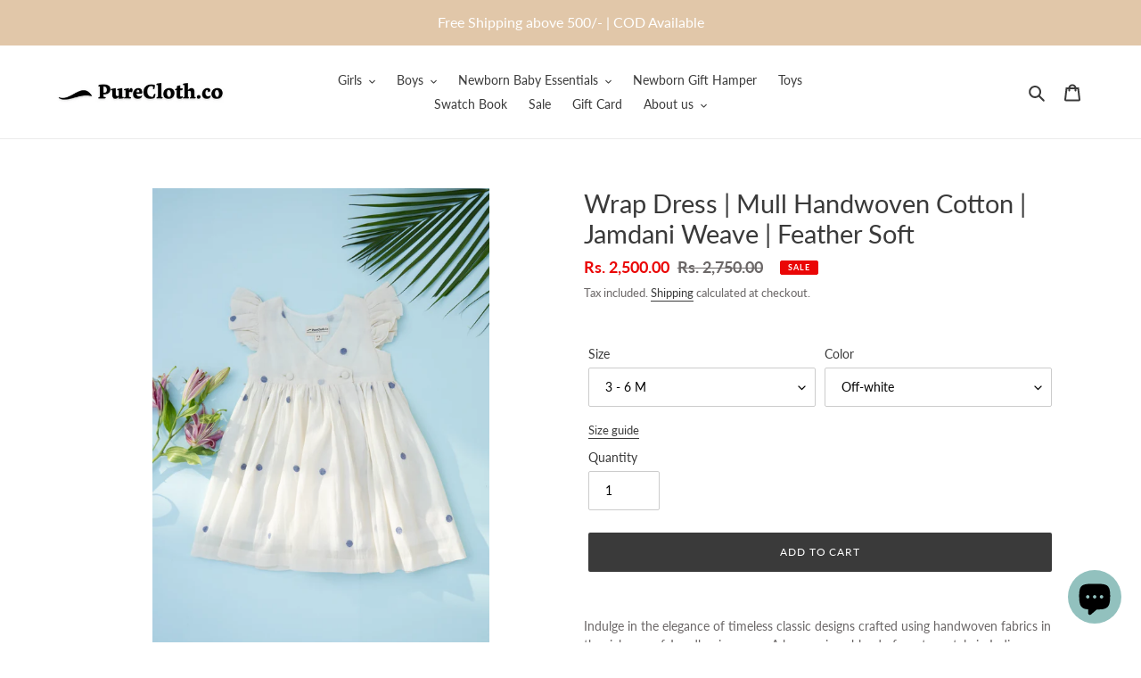

--- FILE ---
content_type: text/html; charset=utf-8
request_url: https://purecloth.co/en-gb/products/feather-soft-handwoven-pure-mul-cotton-jamdani-wrap-dress
body_size: 31494
content:
<!doctype html>
<html class="no-js" lang="en">
<head>
  <meta charset="utf-8">
  <meta http-equiv="X-UA-Compatible" content="IE=edge,chrome=1">
  <meta name="viewport" content="width=device-width,initial-scale=1">
  <meta name="theme-color" content="#3a3a3a">
  

  <!-- Added by Anoob Google Tag Manager -->
  <script>(function(w,d,s,l,i){w[l]=w[l]||[];w[l].push({'gtm.start':
  new Date().getTime(),event:'gtm.js'});var f=d.getElementsByTagName(s)[0],
  j=d.createElement(s),dl=l!='dataLayer'?'&l='+l:'';j.async=true;j.src=
  'https://www.googletagmanager.com/gtm.js?id='+i+dl;f.parentNode.insertBefore(j,f);
  })(window,document,'script','dataLayer','GTM-M87KWZP');</script>
  <!-- End Google Tag Manager -->
  
  <link rel="preconnect" href="https://cdn.shopify.com" crossorigin>
  <link rel="preconnect" href="https://fonts.shopify.com" crossorigin>
  <link rel="preconnect" href="https://monorail-edge.shopifysvc.com">
<link rel="preload" href="//purecloth.co/cdn/shop/t/9/assets/theme.css?v=130334378655867212291756815759" as="style">  
  <link rel="preload" as="font" href="//purecloth.co/cdn/fonts/lato/lato_n4.c3b93d431f0091c8be23185e15c9d1fee1e971c5.woff2" type="font/woff2" crossorigin>
  <link rel="preload" as="font" href="//purecloth.co/cdn/fonts/lato/lato_n4.c3b93d431f0091c8be23185e15c9d1fee1e971c5.woff2" type="font/woff2" crossorigin>
  <link rel="preload" as="font" href="//purecloth.co/cdn/fonts/lato/lato_n7.900f219bc7337bc57a7a2151983f0a4a4d9d5dcf.woff2" type="font/woff2" crossorigin>
  <link rel="preload" href="//purecloth.co/cdn/shop/t/9/assets/theme.js?v=77814046263861150611756815759" as="script">
  <link rel="preload" href="//purecloth.co/cdn/shop/t/9/assets/lazysizes.js?v=63098554868324070131756815759" as="script"><link rel="canonical" href="https://purecloth.co/en-gb/products/feather-soft-handwoven-pure-mul-cotton-jamdani-wrap-dress"><link rel="shortcut icon" href="//purecloth.co/cdn/shop/files/icon_db4e1fbb-3593-4fd9-bd9d-865e12842691_32x32.png?v=1614310464" type="image/png"><title>Wrap Dress | Mull Handwoven Cotton | Feather Soft | Girls-Purecloth.co
&ndash; PureCloth.Co</title><meta name="description" content="Indulge in the elegance of timeless classic designs crafted using handwoven fabrics in the richness of Jamdhani weaves. A harmonious blend of Western style in Indian fabrics can be noticed in these baby girl dresses. Designed with utmost care and craftsmanship, this dress is as soft as a feather against your skin."><!-- /snippets/social-meta-tags.liquid -->




<meta property="og:site_name" content="PureCloth.Co">
<meta property="og:url" content="https://purecloth.co/en-gb/products/feather-soft-handwoven-pure-mul-cotton-jamdani-wrap-dress">
<meta property="og:title" content="Wrap Dress | Mull Handwoven Cotton | Feather Soft | Girls-Purecloth.co">
<meta property="og:type" content="product">
<meta property="og:description" content="Indulge in the elegance of timeless classic designs crafted using handwoven fabrics in the richness of Jamdhani weaves. A harmonious blend of Western style in Indian fabrics can be noticed in these baby girl dresses. Designed with utmost care and craftsmanship, this dress is as soft as a feather against your skin.">

  <meta property="og:price:amount" content="2,500.00">
  <meta property="og:price:currency" content="INR">

<meta property="og:image" content="http://purecloth.co/cdn/shop/files/2326AAA9-C220-4DD6-9F0D-D310BF4D6373_1200x1200.webp?v=1689230428"><meta property="og:image" content="http://purecloth.co/cdn/shop/files/FEE91D53-1304-412B-837C-FACE696FF447_1200x1200.webp?v=1689230427"><meta property="og:image" content="http://purecloth.co/cdn/shop/files/CD999BFD-81B0-4D64-AC9F-6636AB72642F_1200x1200.webp?v=1689230428">
<meta property="og:image:secure_url" content="https://purecloth.co/cdn/shop/files/2326AAA9-C220-4DD6-9F0D-D310BF4D6373_1200x1200.webp?v=1689230428"><meta property="og:image:secure_url" content="https://purecloth.co/cdn/shop/files/FEE91D53-1304-412B-837C-FACE696FF447_1200x1200.webp?v=1689230427"><meta property="og:image:secure_url" content="https://purecloth.co/cdn/shop/files/CD999BFD-81B0-4D64-AC9F-6636AB72642F_1200x1200.webp?v=1689230428">


  <meta name="twitter:site" content="@PureCloth_Co">

<meta name="twitter:card" content="summary_large_image">
<meta name="twitter:title" content="Wrap Dress | Mull Handwoven Cotton | Feather Soft | Girls-Purecloth.co">
<meta name="twitter:description" content="Indulge in the elegance of timeless classic designs crafted using handwoven fabrics in the richness of Jamdhani weaves. A harmonious blend of Western style in Indian fabrics can be noticed in these baby girl dresses. Designed with utmost care and craftsmanship, this dress is as soft as a feather against your skin.">

  
<style data-shopify>
:root {
    --color-text: #3a3a3a;
    --color-text-rgb: 58, 58, 58;
    --color-body-text: #6b6767;
    --color-sale-text: #ea0606;
    --color-small-button-text-border: #3a3a3a;
    --color-text-field: #ffffff;
    --color-text-field-text: #000000;
    --color-text-field-text-rgb: 0, 0, 0;

    --color-btn-primary: #3a3a3a;
    --color-btn-primary-darker: #212121;
    --color-btn-primary-text: #ffffff;

    --color-blankstate: rgba(107, 103, 103, 0.35);
    --color-blankstate-border: rgba(107, 103, 103, 0.2);
    --color-blankstate-background: rgba(107, 103, 103, 0.1);

    --color-text-focus:#606060;
    --color-overlay-text-focus:#e6e6e6;
    --color-btn-primary-focus:#606060;
    --color-btn-social-focus:#d2d2d2;
    --color-small-button-text-border-focus:#606060;
    --predictive-search-focus:#f2f2f2;

    --color-body: #ffffff;
    --color-bg: #ffffff;
    --color-bg-rgb: 255, 255, 255;
    --color-bg-alt: rgba(107, 103, 103, 0.05);
    --color-bg-currency-selector: rgba(107, 103, 103, 0.2);

    --color-overlay-title-text: #ffffff;
    --color-image-overlay: #685858;
    --color-image-overlay-rgb: 104, 88, 88;--opacity-image-overlay: 0.4;--hover-overlay-opacity: 0.8;

    --color-border: #ebebeb;
    --color-border-form: #cccccc;
    --color-border-form-darker: #b3b3b3;

    --svg-select-icon: url(//purecloth.co/cdn/shop/t/9/assets/ico-select.svg?v=29003672709104678581756815759);
    --slick-img-url: url(//purecloth.co/cdn/shop/t/9/assets/ajax-loader.gif?v=41356863302472015721756815759);

    --font-weight-body--bold: 700;
    --font-weight-body--bolder: 700;

    --font-stack-header: Lato, sans-serif;
    --font-style-header: normal;
    --font-weight-header: 400;

    --font-stack-body: Lato, sans-serif;
    --font-style-body: normal;
    --font-weight-body: 400;

    --font-size-header: 22;

    --font-size-base: 14;

    --font-h1-desktop: 29;
    --font-h1-mobile: 27;
    --font-h2-desktop: 17;
    --font-h2-mobile: 15;
    --font-h3-mobile: 17;
    --font-h4-desktop: 14;
    --font-h4-mobile: 13;
    --font-h5-desktop: 12;
    --font-h5-mobile: 11;
    --font-h6-desktop: 11;
    --font-h6-mobile: 10;

    --font-mega-title-large-desktop: 55;

    --font-rich-text-large: 16;
    --font-rich-text-small: 12;

    
--color-video-bg: #f2f2f2;

    
    --global-color-image-loader-primary: rgba(58, 58, 58, 0.06);
    --global-color-image-loader-secondary: rgba(58, 58, 58, 0.12);
  }
</style>


  <style>*,::after,::before{box-sizing:border-box}body{margin:0}body,html{background-color:var(--color-body)}body,button{font-size:calc(var(--font-size-base) * 1px);font-family:var(--font-stack-body);font-style:var(--font-style-body);font-weight:var(--font-weight-body);color:var(--color-text);line-height:1.5}body,button{-webkit-font-smoothing:antialiased;-webkit-text-size-adjust:100%}.border-bottom{border-bottom:1px solid var(--color-border)}.btn--link{background-color:transparent;border:0;margin:0;color:var(--color-text);text-align:left}.text-right{text-align:right}.icon{display:inline-block;width:20px;height:20px;vertical-align:middle;fill:currentColor}.icon__fallback-text,.visually-hidden{position:absolute!important;overflow:hidden;clip:rect(0 0 0 0);height:1px;width:1px;margin:-1px;padding:0;border:0}svg.icon:not(.icon--full-color) circle,svg.icon:not(.icon--full-color) ellipse,svg.icon:not(.icon--full-color) g,svg.icon:not(.icon--full-color) line,svg.icon:not(.icon--full-color) path,svg.icon:not(.icon--full-color) polygon,svg.icon:not(.icon--full-color) polyline,svg.icon:not(.icon--full-color) rect,symbol.icon:not(.icon--full-color) circle,symbol.icon:not(.icon--full-color) ellipse,symbol.icon:not(.icon--full-color) g,symbol.icon:not(.icon--full-color) line,symbol.icon:not(.icon--full-color) path,symbol.icon:not(.icon--full-color) polygon,symbol.icon:not(.icon--full-color) polyline,symbol.icon:not(.icon--full-color) rect{fill:inherit;stroke:inherit}li{list-style:none}.list--inline{padding:0;margin:0}.list--inline>li{display:inline-block;margin-bottom:0;vertical-align:middle}a{color:var(--color-text);text-decoration:none}.h1,.h2,h1,h2{margin:0 0 17.5px;font-family:var(--font-stack-header);font-style:var(--font-style-header);font-weight:var(--font-weight-header);line-height:1.2;overflow-wrap:break-word;word-wrap:break-word}.h1 a,.h2 a,h1 a,h2 a{color:inherit;text-decoration:none;font-weight:inherit}.h1,h1{font-size:calc(((var(--font-h1-desktop))/ (var(--font-size-base))) * 1em);text-transform:none;letter-spacing:0}@media only screen and (max-width:749px){.h1,h1{font-size:calc(((var(--font-h1-mobile))/ (var(--font-size-base))) * 1em)}}.h2,h2{font-size:calc(((var(--font-h2-desktop))/ (var(--font-size-base))) * 1em);text-transform:uppercase;letter-spacing:.1em}@media only screen and (max-width:749px){.h2,h2{font-size:calc(((var(--font-h2-mobile))/ (var(--font-size-base))) * 1em)}}p{color:var(--color-body-text);margin:0 0 19.44444px}@media only screen and (max-width:749px){p{font-size:calc(((var(--font-size-base) - 1)/ (var(--font-size-base))) * 1em)}}p:last-child{margin-bottom:0}@media only screen and (max-width:749px){.small--hide{display:none!important}}.grid{list-style:none;margin:0;padding:0;margin-left:-30px}.grid::after{content:'';display:table;clear:both}@media only screen and (max-width:749px){.grid{margin-left:-22px}}.grid::after{content:'';display:table;clear:both}.grid--no-gutters{margin-left:0}.grid--no-gutters .grid__item{padding-left:0}.grid--table{display:table;table-layout:fixed;width:100%}.grid--table>.grid__item{float:none;display:table-cell;vertical-align:middle}.grid__item{float:left;padding-left:30px;width:100%}@media only screen and (max-width:749px){.grid__item{padding-left:22px}}.grid__item[class*="--push"]{position:relative}@media only screen and (min-width:750px){.medium-up--one-quarter{width:25%}.medium-up--push-one-third{width:33.33%}.medium-up--one-half{width:50%}.medium-up--push-one-third{left:33.33%;position:relative}}.site-header{position:relative;background-color:var(--color-body)}@media only screen and (max-width:749px){.site-header{border-bottom:1px solid var(--color-border)}}@media only screen and (min-width:750px){.site-header{padding:0 55px}.site-header.logo--center{padding-top:30px}}.site-header__logo{margin:15px 0}.logo-align--center .site-header__logo{text-align:center;margin:0 auto}@media only screen and (max-width:749px){.logo-align--center .site-header__logo{text-align:left;margin:15px 0}}@media only screen and (max-width:749px){.site-header__logo{padding-left:22px;text-align:left}.site-header__logo img{margin:0}}.site-header__logo-link{display:inline-block;word-break:break-word}@media only screen and (min-width:750px){.logo-align--center .site-header__logo-link{margin:0 auto}}.site-header__logo-image{display:block}@media only screen and (min-width:750px){.site-header__logo-image{margin:0 auto}}.site-header__logo-image img{width:100%}.site-header__logo-image--centered img{margin:0 auto}.site-header__logo img{display:block}.site-header__icons{position:relative;white-space:nowrap}@media only screen and (max-width:749px){.site-header__icons{width:auto;padding-right:13px}.site-header__icons .btn--link,.site-header__icons .site-header__cart{font-size:calc(((var(--font-size-base))/ (var(--font-size-base))) * 1em)}}.site-header__icons-wrapper{position:relative;display:-webkit-flex;display:-ms-flexbox;display:flex;width:100%;-ms-flex-align:center;-webkit-align-items:center;-moz-align-items:center;-ms-align-items:center;-o-align-items:center;align-items:center;-webkit-justify-content:flex-end;-ms-justify-content:flex-end;justify-content:flex-end}.site-header__account,.site-header__cart,.site-header__search{position:relative}.site-header__search.site-header__icon{display:none}@media only screen and (min-width:1400px){.site-header__search.site-header__icon{display:block}}.site-header__search-toggle{display:block}@media only screen and (min-width:750px){.site-header__account,.site-header__cart{padding:10px 11px}}.site-header__cart-title,.site-header__search-title{position:absolute!important;overflow:hidden;clip:rect(0 0 0 0);height:1px;width:1px;margin:-1px;padding:0;border:0;display:block;vertical-align:middle}.site-header__cart-title{margin-right:3px}.site-header__cart-count{display:flex;align-items:center;justify-content:center;position:absolute;right:.4rem;top:.2rem;font-weight:700;background-color:var(--color-btn-primary);color:var(--color-btn-primary-text);border-radius:50%;min-width:1em;height:1em}.site-header__cart-count span{font-family:HelveticaNeue,"Helvetica Neue",Helvetica,Arial,sans-serif;font-size:calc(11em / 16);line-height:1}@media only screen and (max-width:749px){.site-header__cart-count{top:calc(7em / 16);right:0;border-radius:50%;min-width:calc(19em / 16);height:calc(19em / 16)}}@media only screen and (max-width:749px){.site-header__cart-count span{padding:.25em calc(6em / 16);font-size:12px}}.site-header__menu{display:none}@media only screen and (max-width:749px){.site-header__icon{display:inline-block;vertical-align:middle;padding:10px 11px;margin:0}}@media only screen and (min-width:750px){.site-header__icon .icon-search{margin-right:3px}}.announcement-bar{z-index:10;position:relative;text-align:center;border-bottom:1px solid transparent;padding:2px}.announcement-bar__link{display:block}.announcement-bar__message{display:block;padding:11px 22px;font-size:calc(((16)/ (var(--font-size-base))) * 1em);font-weight:var(--font-weight-header)}@media only screen and (min-width:750px){.announcement-bar__message{padding-left:55px;padding-right:55px}}.site-nav{position:relative;padding:0;text-align:center;margin:25px 0}.site-nav a{padding:3px 10px}.site-nav__link{display:block;white-space:nowrap}.site-nav--centered .site-nav__link{padding-top:0}.site-nav__link .icon-chevron-down{width:calc(8em / 16);height:calc(8em / 16);margin-left:.5rem}.site-nav__label{border-bottom:1px solid transparent}.site-nav__link--active .site-nav__label{border-bottom-color:var(--color-text)}.site-nav__link--button{border:none;background-color:transparent;padding:3px 10px}.site-header__mobile-nav{z-index:11;position:relative;background-color:var(--color-body)}@media only screen and (max-width:749px){.site-header__mobile-nav{display:-webkit-flex;display:-ms-flexbox;display:flex;width:100%;-ms-flex-align:center;-webkit-align-items:center;-moz-align-items:center;-ms-align-items:center;-o-align-items:center;align-items:center}}.mobile-nav--open .icon-close{display:none}.main-content{opacity:0}.main-content .shopify-section{display:none}.main-content .shopify-section:first-child{display:inherit}.critical-hidden{display:none}</style>

  <script>
    window.performance.mark('debut:theme_stylesheet_loaded.start');

    function onLoadStylesheet() {
      performance.mark('debut:theme_stylesheet_loaded.end');
      performance.measure('debut:theme_stylesheet_loaded', 'debut:theme_stylesheet_loaded.start', 'debut:theme_stylesheet_loaded.end');

      var url = "//purecloth.co/cdn/shop/t/9/assets/theme.css?v=130334378655867212291756815759";
      var link = document.querySelector('link[href="' + url + '"]');
      link.loaded = true;
      link.dispatchEvent(new Event('load'));
    }
  </script>

  <link rel="stylesheet" href="//purecloth.co/cdn/shop/t/9/assets/theme.css?v=130334378655867212291756815759" type="text/css" media="print" onload="this.media='all';onLoadStylesheet()">

  <style>
    @font-face {
  font-family: Lato;
  font-weight: 400;
  font-style: normal;
  font-display: swap;
  src: url("//purecloth.co/cdn/fonts/lato/lato_n4.c3b93d431f0091c8be23185e15c9d1fee1e971c5.woff2") format("woff2"),
       url("//purecloth.co/cdn/fonts/lato/lato_n4.d5c00c781efb195594fd2fd4ad04f7882949e327.woff") format("woff");
}

    @font-face {
  font-family: Lato;
  font-weight: 400;
  font-style: normal;
  font-display: swap;
  src: url("//purecloth.co/cdn/fonts/lato/lato_n4.c3b93d431f0091c8be23185e15c9d1fee1e971c5.woff2") format("woff2"),
       url("//purecloth.co/cdn/fonts/lato/lato_n4.d5c00c781efb195594fd2fd4ad04f7882949e327.woff") format("woff");
}

    @font-face {
  font-family: Lato;
  font-weight: 700;
  font-style: normal;
  font-display: swap;
  src: url("//purecloth.co/cdn/fonts/lato/lato_n7.900f219bc7337bc57a7a2151983f0a4a4d9d5dcf.woff2") format("woff2"),
       url("//purecloth.co/cdn/fonts/lato/lato_n7.a55c60751adcc35be7c4f8a0313f9698598612ee.woff") format("woff");
}

    @font-face {
  font-family: Lato;
  font-weight: 700;
  font-style: normal;
  font-display: swap;
  src: url("//purecloth.co/cdn/fonts/lato/lato_n7.900f219bc7337bc57a7a2151983f0a4a4d9d5dcf.woff2") format("woff2"),
       url("//purecloth.co/cdn/fonts/lato/lato_n7.a55c60751adcc35be7c4f8a0313f9698598612ee.woff") format("woff");
}

    @font-face {
  font-family: Lato;
  font-weight: 400;
  font-style: italic;
  font-display: swap;
  src: url("//purecloth.co/cdn/fonts/lato/lato_i4.09c847adc47c2fefc3368f2e241a3712168bc4b6.woff2") format("woff2"),
       url("//purecloth.co/cdn/fonts/lato/lato_i4.3c7d9eb6c1b0a2bf62d892c3ee4582b016d0f30c.woff") format("woff");
}

    @font-face {
  font-family: Lato;
  font-weight: 700;
  font-style: italic;
  font-display: swap;
  src: url("//purecloth.co/cdn/fonts/lato/lato_i7.16ba75868b37083a879b8dd9f2be44e067dfbf92.woff2") format("woff2"),
       url("//purecloth.co/cdn/fonts/lato/lato_i7.4c07c2b3b7e64ab516aa2f2081d2bb0366b9dce8.woff") format("woff");
}

  </style>

  <script>
    var theme = {
      breakpoints: {
        medium: 750,
        large: 990,
        widescreen: 1400
      },
      strings: {
        addToCart: "Add to cart",
        soldOut: "Sold out",
        unavailable: "Unavailable",
        regularPrice: "Regular price",
        salePrice: "Sale price",
        sale: "Sale",
        fromLowestPrice: "from [price]",
        vendor: "Vendor",
        showMore: "Show More",
        showLess: "Show Less",
        searchFor: "Search for",
        addressError: "Error looking up that address",
        addressNoResults: "No results for that address",
        addressQueryLimit: "You have exceeded the Google API usage limit. Consider upgrading to a \u003ca href=\"https:\/\/developers.google.com\/maps\/premium\/usage-limits\"\u003ePremium Plan\u003c\/a\u003e.",
        authError: "There was a problem authenticating your Google Maps account.",
        newWindow: "Opens in a new window.",
        external: "Opens external website.",
        newWindowExternal: "Opens external website in a new window.",
        removeLabel: "Remove [product]",
        update: "Update",
        quantity: "Quantity",
        discountedTotal: "Discounted total",
        regularTotal: "Regular total",
        priceColumn: "See Price column for discount details.",
        quantityMinimumMessage: "Quantity must be 1 or more",
        cartError: "There was an error while updating your cart. Please try again.",
        removedItemMessage: "Removed \u003cspan class=\"cart__removed-product-details\"\u003e([quantity]) [link]\u003c\/span\u003e from your cart.",
        unitPrice: "Unit price",
        unitPriceSeparator: "per",
        oneCartCount: "1 item",
        otherCartCount: "[count] items",
        quantityLabel: "Quantity: [count]",
        products: "Products",
        loading: "Loading",
        number_of_results: "[result_number] of [results_count]",
        number_of_results_found: "[results_count] results found",
        one_result_found: "1 result found"
      },
      moneyFormat: "Rs. {{amount}}",
      moneyFormatWithCurrency: "Rs. {{amount}}",
      settings: {
        predictiveSearchEnabled: true,
        predictiveSearchShowPrice: true,
        predictiveSearchShowVendor: false
      },
      stylesheet: "//purecloth.co/cdn/shop/t/9/assets/theme.css?v=130334378655867212291756815759"
    }

    document.documentElement.className = document.documentElement.className.replace('no-js', 'js');
  </script><script src="//purecloth.co/cdn/shop/t/9/assets/theme.js?v=77814046263861150611756815759" defer="defer"></script>
  <script src="//purecloth.co/cdn/shop/t/9/assets/lazysizes.js?v=63098554868324070131756815759" async="async"></script>

  <script type="text/javascript">
    if (window.MSInputMethodContext && document.documentMode) {
      var scripts = document.getElementsByTagName('script')[0];
      var polyfill = document.createElement("script");
      polyfill.defer = true;
      polyfill.src = "//purecloth.co/cdn/shop/t/9/assets/ie11CustomProperties.min.js?v=146208399201472936201756815759";

      scripts.parentNode.insertBefore(polyfill, scripts);
    }
  </script>

  <script>window.performance && window.performance.mark && window.performance.mark('shopify.content_for_header.start');</script><meta name="google-site-verification" content="YY7nVFIk_PV1ZdIwKueFH6Ro3tX_01Sx_y-PgHVn3u8">
<meta name="google-site-verification" content="JHGpwaM3g2hqzjoFmEnGQldUBDXl2n_VIdINAvEbKoc">
<meta id="shopify-digital-wallet" name="shopify-digital-wallet" content="/45028016294/digital_wallets/dialog">
<meta id="in-context-paypal-metadata" data-shop-id="45028016294" data-venmo-supported="false" data-environment="production" data-locale="en_US" data-paypal-v4="true" data-currency="INR">
<link rel="alternate" hreflang="x-default" href="https://purecloth.co/products/feather-soft-handwoven-pure-mul-cotton-jamdani-wrap-dress">
<link rel="alternate" hreflang="en" href="https://purecloth.co/products/feather-soft-handwoven-pure-mul-cotton-jamdani-wrap-dress">
<link rel="alternate" hreflang="hi" href="https://purecloth.co/hi/products/feather-soft-handwoven-pure-mul-cotton-jamdani-wrap-dress">
<link rel="alternate" hreflang="en-GB" href="https://purecloth.co/en-gb/products/feather-soft-handwoven-pure-mul-cotton-jamdani-wrap-dress">
<link rel="alternate" hreflang="en-US" href="https://purecloth.co/en-us/products/feather-soft-handwoven-pure-mul-cotton-jamdani-wrap-dress">
<link rel="alternate" type="application/json+oembed" href="https://purecloth.co/en-gb/products/feather-soft-handwoven-pure-mul-cotton-jamdani-wrap-dress.oembed">
<script async="async" src="/checkouts/internal/preloads.js?locale=en-GB"></script>
<script id="shopify-features" type="application/json">{"accessToken":"59de004640d880de61e857bf16361e55","betas":["rich-media-storefront-analytics"],"domain":"purecloth.co","predictiveSearch":true,"shopId":45028016294,"locale":"en"}</script>
<script>var Shopify = Shopify || {};
Shopify.shop = "the-nadhi-by-nandini-dhiju.myshopify.com";
Shopify.locale = "en";
Shopify.currency = {"active":"INR","rate":"1.0"};
Shopify.country = "GB";
Shopify.theme = {"name":"Copy of Debut-Cashfree-OCC-2 Sep 25","id":146410274982,"schema_name":"Debut","schema_version":"17.4.1","theme_store_id":796,"role":"main"};
Shopify.theme.handle = "null";
Shopify.theme.style = {"id":null,"handle":null};
Shopify.cdnHost = "purecloth.co/cdn";
Shopify.routes = Shopify.routes || {};
Shopify.routes.root = "/en-gb/";</script>
<script type="module">!function(o){(o.Shopify=o.Shopify||{}).modules=!0}(window);</script>
<script>!function(o){function n(){var o=[];function n(){o.push(Array.prototype.slice.apply(arguments))}return n.q=o,n}var t=o.Shopify=o.Shopify||{};t.loadFeatures=n(),t.autoloadFeatures=n()}(window);</script>
<script id="shop-js-analytics" type="application/json">{"pageType":"product"}</script>
<script defer="defer" async type="module" src="//purecloth.co/cdn/shopifycloud/shop-js/modules/v2/client.init-shop-cart-sync_BApSsMSl.en.esm.js"></script>
<script defer="defer" async type="module" src="//purecloth.co/cdn/shopifycloud/shop-js/modules/v2/chunk.common_CBoos6YZ.esm.js"></script>
<script type="module">
  await import("//purecloth.co/cdn/shopifycloud/shop-js/modules/v2/client.init-shop-cart-sync_BApSsMSl.en.esm.js");
await import("//purecloth.co/cdn/shopifycloud/shop-js/modules/v2/chunk.common_CBoos6YZ.esm.js");

  window.Shopify.SignInWithShop?.initShopCartSync?.({"fedCMEnabled":true,"windoidEnabled":true});

</script>
<script>(function() {
  var isLoaded = false;
  function asyncLoad() {
    if (isLoaded) return;
    isLoaded = true;
    var urls = ["https:\/\/cdn.shopify.com\/s\/files\/1\/0450\/2801\/6294\/t\/3\/assets\/pop_45028016294.js?v=1660751789\u0026shop=the-nadhi-by-nandini-dhiju.myshopify.com","https:\/\/widgets.automizely.com\/reviews\/v1\/sdk.js?connection_id=3170cf35131c4a91b5fd1f8a3fc6b16d\u0026mapped_org_id=e0dc1c13001da11284789b973485fee7_v1\u0026oid=4f39280782b54b0382485b92a8cb2e42\u0026shop=the-nadhi-by-nandini-dhiju.myshopify.com","https:\/\/cdn5.hextom.com\/js\/vimotia.js?shop=the-nadhi-by-nandini-dhiju.myshopify.com","https:\/\/shopify-checkout.cashfree.com\/bundle.js?shop=the-nadhi-by-nandini-dhiju.myshopify.com"];
    for (var i = 0; i < urls.length; i++) {
      var s = document.createElement('script');
      s.type = 'text/javascript';
      s.async = true;
      s.src = urls[i];
      var x = document.getElementsByTagName('script')[0];
      x.parentNode.insertBefore(s, x);
    }
  };
  if(window.attachEvent) {
    window.attachEvent('onload', asyncLoad);
  } else {
    window.addEventListener('load', asyncLoad, false);
  }
})();</script>
<script id="__st">var __st={"a":45028016294,"offset":19800,"reqid":"e203f9e7-da20-45a4-9283-81e00b4e90f6-1768933527","pageurl":"purecloth.co\/en-gb\/products\/feather-soft-handwoven-pure-mul-cotton-jamdani-wrap-dress","u":"22a37a679f33","p":"product","rtyp":"product","rid":7760550232230};</script>
<script>window.ShopifyPaypalV4VisibilityTracking = true;</script>
<script id="captcha-bootstrap">!function(){'use strict';const t='contact',e='account',n='new_comment',o=[[t,t],['blogs',n],['comments',n],[t,'customer']],c=[[e,'customer_login'],[e,'guest_login'],[e,'recover_customer_password'],[e,'create_customer']],r=t=>t.map((([t,e])=>`form[action*='/${t}']:not([data-nocaptcha='true']) input[name='form_type'][value='${e}']`)).join(','),a=t=>()=>t?[...document.querySelectorAll(t)].map((t=>t.form)):[];function s(){const t=[...o],e=r(t);return a(e)}const i='password',u='form_key',d=['recaptcha-v3-token','g-recaptcha-response','h-captcha-response',i],f=()=>{try{return window.sessionStorage}catch{return}},m='__shopify_v',_=t=>t.elements[u];function p(t,e,n=!1){try{const o=window.sessionStorage,c=JSON.parse(o.getItem(e)),{data:r}=function(t){const{data:e,action:n}=t;return t[m]||n?{data:e,action:n}:{data:t,action:n}}(c);for(const[e,n]of Object.entries(r))t.elements[e]&&(t.elements[e].value=n);n&&o.removeItem(e)}catch(o){console.error('form repopulation failed',{error:o})}}const l='form_type',E='cptcha';function T(t){t.dataset[E]=!0}const w=window,h=w.document,L='Shopify',v='ce_forms',y='captcha';let A=!1;((t,e)=>{const n=(g='f06e6c50-85a8-45c8-87d0-21a2b65856fe',I='https://cdn.shopify.com/shopifycloud/storefront-forms-hcaptcha/ce_storefront_forms_captcha_hcaptcha.v1.5.2.iife.js',D={infoText:'Protected by hCaptcha',privacyText:'Privacy',termsText:'Terms'},(t,e,n)=>{const o=w[L][v],c=o.bindForm;if(c)return c(t,g,e,D).then(n);var r;o.q.push([[t,g,e,D],n]),r=I,A||(h.body.append(Object.assign(h.createElement('script'),{id:'captcha-provider',async:!0,src:r})),A=!0)});var g,I,D;w[L]=w[L]||{},w[L][v]=w[L][v]||{},w[L][v].q=[],w[L][y]=w[L][y]||{},w[L][y].protect=function(t,e){n(t,void 0,e),T(t)},Object.freeze(w[L][y]),function(t,e,n,w,h,L){const[v,y,A,g]=function(t,e,n){const i=e?o:[],u=t?c:[],d=[...i,...u],f=r(d),m=r(i),_=r(d.filter((([t,e])=>n.includes(e))));return[a(f),a(m),a(_),s()]}(w,h,L),I=t=>{const e=t.target;return e instanceof HTMLFormElement?e:e&&e.form},D=t=>v().includes(t);t.addEventListener('submit',(t=>{const e=I(t);if(!e)return;const n=D(e)&&!e.dataset.hcaptchaBound&&!e.dataset.recaptchaBound,o=_(e),c=g().includes(e)&&(!o||!o.value);(n||c)&&t.preventDefault(),c&&!n&&(function(t){try{if(!f())return;!function(t){const e=f();if(!e)return;const n=_(t);if(!n)return;const o=n.value;o&&e.removeItem(o)}(t);const e=Array.from(Array(32),(()=>Math.random().toString(36)[2])).join('');!function(t,e){_(t)||t.append(Object.assign(document.createElement('input'),{type:'hidden',name:u})),t.elements[u].value=e}(t,e),function(t,e){const n=f();if(!n)return;const o=[...t.querySelectorAll(`input[type='${i}']`)].map((({name:t})=>t)),c=[...d,...o],r={};for(const[a,s]of new FormData(t).entries())c.includes(a)||(r[a]=s);n.setItem(e,JSON.stringify({[m]:1,action:t.action,data:r}))}(t,e)}catch(e){console.error('failed to persist form',e)}}(e),e.submit())}));const S=(t,e)=>{t&&!t.dataset[E]&&(n(t,e.some((e=>e===t))),T(t))};for(const o of['focusin','change'])t.addEventListener(o,(t=>{const e=I(t);D(e)&&S(e,y())}));const B=e.get('form_key'),M=e.get(l),P=B&&M;t.addEventListener('DOMContentLoaded',(()=>{const t=y();if(P)for(const e of t)e.elements[l].value===M&&p(e,B);[...new Set([...A(),...v().filter((t=>'true'===t.dataset.shopifyCaptcha))])].forEach((e=>S(e,t)))}))}(h,new URLSearchParams(w.location.search),n,t,e,['guest_login'])})(!0,!0)}();</script>
<script integrity="sha256-4kQ18oKyAcykRKYeNunJcIwy7WH5gtpwJnB7kiuLZ1E=" data-source-attribution="shopify.loadfeatures" defer="defer" src="//purecloth.co/cdn/shopifycloud/storefront/assets/storefront/load_feature-a0a9edcb.js" crossorigin="anonymous"></script>
<script data-source-attribution="shopify.dynamic_checkout.dynamic.init">var Shopify=Shopify||{};Shopify.PaymentButton=Shopify.PaymentButton||{isStorefrontPortableWallets:!0,init:function(){window.Shopify.PaymentButton.init=function(){};var t=document.createElement("script");t.src="https://purecloth.co/cdn/shopifycloud/portable-wallets/latest/portable-wallets.en.js",t.type="module",document.head.appendChild(t)}};
</script>
<script data-source-attribution="shopify.dynamic_checkout.buyer_consent">
  function portableWalletsHideBuyerConsent(e){var t=document.getElementById("shopify-buyer-consent"),n=document.getElementById("shopify-subscription-policy-button");t&&n&&(t.classList.add("hidden"),t.setAttribute("aria-hidden","true"),n.removeEventListener("click",e))}function portableWalletsShowBuyerConsent(e){var t=document.getElementById("shopify-buyer-consent"),n=document.getElementById("shopify-subscription-policy-button");t&&n&&(t.classList.remove("hidden"),t.removeAttribute("aria-hidden"),n.addEventListener("click",e))}window.Shopify?.PaymentButton&&(window.Shopify.PaymentButton.hideBuyerConsent=portableWalletsHideBuyerConsent,window.Shopify.PaymentButton.showBuyerConsent=portableWalletsShowBuyerConsent);
</script>
<script data-source-attribution="shopify.dynamic_checkout.cart.bootstrap">document.addEventListener("DOMContentLoaded",(function(){function t(){return document.querySelector("shopify-accelerated-checkout-cart, shopify-accelerated-checkout")}if(t())Shopify.PaymentButton.init();else{new MutationObserver((function(e,n){t()&&(Shopify.PaymentButton.init(),n.disconnect())})).observe(document.body,{childList:!0,subtree:!0})}}));
</script>
<script id='scb4127' type='text/javascript' async='' src='https://purecloth.co/cdn/shopifycloud/privacy-banner/storefront-banner.js'></script>
<script>window.performance && window.performance.mark && window.performance.mark('shopify.content_for_header.end');</script>


<script type="text/javascript">
    (function(c,l,a,r,i,t,y){
        c[a]=c[a]||function(){(c[a].q=c[a].q||[]).push(arguments)};
        t=l.createElement(r);t.async=1;t.src="https://www.clarity.ms/tag/"+i;
        y=l.getElementsByTagName(r)[0];y.parentNode.insertBefore(t,y);
    })(window, document, "clarity", "script", "d95ybie4qn");
</script>
<script>
  window.storeShopifyDomain = "the-nadhi-by-nandini-dhiju.myshopify.com";
  window.Shopify = {
    ...window.Shopify,
    shop: storeShopifyDomain,
  };
  window.onload = () => {
    let shopifyObjectDomain = window?.Shopify?.shop;
    if (!window.Shopify.shop || !Shopify.shop.includes("myshopify.com")) {
      window.Shopify = {
        ...window.Shopify,
        shop: shopifyObjectDomain,
      };
    }
  };
</script>


<script>
  try {
  const ctaButtonAllowedTypes = ["BUTTON", "A", "INPUT"];

  const checkoutButtonAllowedText = ["checkout", "placeorder"];
  const buyNowButtonAllowedText = ["buynow", "buyitnow"];

  const cfButtonUniqueClass = "cf-occ-btn";

  const revertLoaderTime = 6500;

  const cfSdkUrl = "https://sdk.cashfree.com/js/v3/cashfree.js";

  let cfOneClickThemeSetupDone = false;
  const buttonConfigs = {
    checkout: {
      allowedTypes: ctaButtonAllowedTypes,
      allowedText: checkoutButtonAllowedText,
      action: (node) => {
        node.setAttribute("data-function", "initCheckout");
      },
    },
    buyNow: {
      allowedTypes: ctaButtonAllowedTypes,
      allowedText: buyNowButtonAllowedText,
      action: (node) => {
        node.setAttribute("data-function", "initBuyNow");
      },
    },
  };

  const normalizeText = (text) => text?.replace(/\s/g, "").toLowerCase() ?? "";

  const displayLoader = (button) => {
    try {
      if (!button) return;

      button.dataset.originalText = button.innerHTML;
      button.classList.add("cf-loader");
      button.innerHTML = `<div id="cf-loader-ring"><div>&nbsp;</div><div>&nbsp;</div><div>&nbsp;</div><div>&nbsp;</div></div>`;
      button.disabled = true;
    } catch (err) {
      console.error(`Error in displayLoader :: ${err?.message}`);
    }
  };

  const revertLoader = (button) => {
    try {
      if (!button) return;

      button.innerHTML = button.dataset.originalText;
      button.classList.remove("cf-loader");
      button.disabled = false;
    } catch (err) {
      console.error(`Error in revertLoader :: ${err?.message}`);
    }
  };

  const initEventListeners = async () => {
    try {
      document.addEventListener(
        "click",
        async (e) => {
          try {
            let clickTarget = e.target;
            if (typeof clickTarget?.closest === "function") {
              clickTarget = clickTarget.closest("." + cfButtonUniqueClass);
            }
            if (
              clickTarget?.classList?.contains(cfButtonUniqueClass) &&
              clickTarget.dataset?.function
            ) {
              let checkoutBtn = clickTarget;

              // * Stopping the event propagation
              e.preventDefault();
              e.stopPropagation();
              e.stopImmediatePropagation();

              // * Displaying loader on the button
              displayLoader(checkoutBtn);

              // * Removing the loader after revertLoaderTime ms
              setTimeout(() => {
                revertLoader(checkoutBtn);
              }, revertLoaderTime);

              // * Checking if CF theme script is loaded
              await loadCfThemeScript();

              // * Initializing the checkout process
              switch (checkoutBtn.dataset.function) {
                case "initCheckout":
                  CashfreeOcc.initCheckout(checkoutBtn);
                  break;
                case "initBuyNow":
                  CashfreeOcc.initBuyItNow(checkoutBtn);
                  break;
              }
            }
          } catch (err) {
            console.error(`Error in click event listener :: ${err?.message}`);
          }
        },
        true
      );
    } catch (err) {
      console.error(`Error in initEventListeners :: ${err?.message}`);
    }
  };

  const checkButtonMatch = (node, config) => {
    if (!config.allowedTypes.includes(node.nodeName)) return false;

    const nodeText = normalizeText(node.textContent);
    const nodeValue = normalizeText(node.value);

    return config.allowedText.some(
      (text) => nodeText.includes(text) || nodeValue.includes(text)
    );
  };

  const addEventListener = (node) => {
    try {
      // * Returning if element contains the unique class
      if (node.classList.contains(cfButtonUniqueClass)) return;
      for (let config of Object.values(buttonConfigs)) {
        if (checkButtonMatch(node, config)) {
          node.classList.add(cfButtonUniqueClass);
          config.action(node);
        }
      }
    } catch (err) {
      console.error(err);
    }
  };

  const automateThemeSetup = () => {
    try {
      if (cfOneClickThemeSetupDone) return;
      cfOneClickThemeSetupDone = true;
      // * Adding mutation observer to handle the case when the checkout button is added dynamically
      // * select the node to observe for mutations (in this case, the body element)
      const targetNode = document.querySelector("body");

      // create a new instance of the MutationObserver
      const observer = new MutationObserver((mutationsList) => {
        // loop through each mutation that has occurred
        for (let mutation of mutationsList) {
          // check if any nodes have been added
          if (mutation.type === "childList" || mutation.type === "attributes") {
            // * Checking if the mutation is of type attributes and the attribute is class
            if (
              mutation.type === "attributes" &&
              mutation.attributeName === "class"
            ) {
              let node = mutation.target;
              addEventListener(node);
            }

            // loop through each added node
            for (let node of mutation.addedNodes) {
              // * Getting all the buttons and anchor tags from node and checking if the node itself is a button or anchor tag
              if (node instanceof Element) {
                let nodes = Array.from(
                  node.querySelectorAll("button, a, input")
                );
                nodes = [node, ...nodes];

                for (let subNode of nodes) {
                  addEventListener(subNode);
                }
              }
            }
          }
        }
      });
      // * configure the observer to watch for childList mutations and subtree mutations
      const observerConfig = {
        childList: true,
        subtree: true,
        attributes: true,
      };

      // * start observing the target node for mutations
      if (targetNode) {
        observer.observe(targetNode, observerConfig);
      }

      // * Adding event listeners to the existing buttons
      const buttons = Array.from(document.querySelectorAll("button, a, input"));

      for (let button of buttons) {
        addEventListener(button);
      }
    } catch (error) {
      console.error("Error in automateThemeSetup:", error);
    }
  };

  const loadCfThemeScript = () => {
    return new Promise((resolve, reject) => {
      try {
        let themeScriptLoaded = false;

        function loadScriptWithRetries(url, retries) {
          if (retries <= 0 || themeScriptLoaded) {
            if (themeScriptLoaded) {
              resolve();
            } else {
              reject(
                new Error("Failed to load script after multiple attempts")
              );
            }
            return;
          }

          let script = document.createElement("script");
          script.type = "text/javascript";
          script.src = url;
          script.id = "zecpe-theme-script";
          script.async = true;
          script.onload = function () {
            themeScriptLoaded = true;
            resolve();
          };
          script.onerror = function () {
            setTimeout(function () {
              loadScriptWithRetries(url, retries - 1);
            }, 2000);
          };

          document.head.appendChild(script);
        }

        if (!window.CashfreeOcc) {
          loadScriptWithRetries(
            "https://shopify-checkout.cashfree.com/bundle.js",
            3
          );
        } else {
          resolve();
        }
      } catch (err) {
        console.error("Error in loadCfThemeScript:", err);
        reject(err);
      }
    });
  };

  window.addEventListener("DOMContentLoaded", automateThemeSetup);
  initEventListeners();
  } catch (err) {
  console.error(`Error in doing automated theme setup :: ${err?.message}`);
  }
</script>

<style>


  #cf-loader-ring {
    position: relative;
    width: 24px;
    height: 30px;
    place-items: center;
    text-align: center;
    max-height: 100%;
    margin: 0 auto;
  }
  #cf-loader-ring div {
    box-sizing: border-box;
    display: block;
    width: 24px;
    position: absolute;
    height: 24px;
    margin: 3px;
    border: 3px solid #fff;
    border-radius: 50%;
    animation: cf-loader-ring 1.2s cubic-bezier(0.5, 0, 0.5, 1) infinite;
    border-color: #fff transparent transparent transparent;
  }
  #cf-loader-ring div:nth-child(1) {
    animation-delay: -0.45s;
  }
  #cf-loader-ring div:nth-child(2) {
    animation-delay: -0.3s;
  }
  #cf-loader-ring div:nth-child(3) {
    animation-delay: -0.15s;
  }
  @keyframes cf-loader-ring {
    0% {
      transform: rotate(0deg);
    }
    100% {
      transform: rotate(360deg);
    }
  }
</style>

<script>
  
    // No customer logged in → clear localStorage
    localStorage.removeItem("cf_customer");
  
</script>     
    
<script type="text/javascript">
  window.Pop = window.Pop || {};
  window.Pop.common = window.Pop.common || {};
  window.Pop.common.shop = {
    permanent_domain: 'the-nadhi-by-nandini-dhiju.myshopify.com',
    currency: "INR",
    money_format: "Rs. {{amount}}",
    id: 45028016294
  };
  

  window.Pop.common.template = 'product';
  window.Pop.common.cart = {};
  window.Pop.common.vapid_public_key = "BJuXCmrtTK335SuczdNVYrGVtP_WXn4jImChm49st7K7z7e8gxSZUKk4DhUpk8j2Xpiw5G4-ylNbMKLlKkUEU98=";
  window.Pop.global_config = {"asset_urls":{"loy":{},"rev":{},"pu":{"init_js":null},"widgets":{"init_js":"https:\/\/cdn.shopify.com\/s\/files\/1\/0194\/1736\/6592\/t\/1\/assets\/ba_widget_init.js?v=1743185715","modal_js":"https:\/\/cdn.shopify.com\/s\/files\/1\/0194\/1736\/6592\/t\/1\/assets\/ba_widget_modal.js?v=1728041538","modal_css":"https:\/\/cdn.shopify.com\/s\/files\/1\/0194\/1736\/6592\/t\/1\/assets\/ba_widget_modal.css?v=1654723622"},"forms":{},"global":{"helper_js":"https:\/\/cdn.shopify.com\/s\/files\/1\/0194\/1736\/6592\/t\/1\/assets\/ba_pop_tracking.js?v=1704919189"}},"proxy_paths":{"pop":"\/apps\/ba-pop","app_metrics":"\/apps\/ba-pop\/app_metrics","push_subscription":"\/apps\/ba-pop\/push"},"aat":["pop"],"pv":false,"sts":false,"bam":true,"batc":true,"base_money_format":"Rs. {{amount}}","online_store_version":1,"loy_js_api_enabled":false,"shop":{"id":45028016294,"name":"PureCloth.Co","domain":"purecloth.co"}};
  window.Pop.widgets_config = {"id":32708,"active":true,"frequency_limit_amount":2,"frequency_limit_time_unit":"days","background_image":{"position":"none","widget_background_preview_url":"https:\/\/activestorage-public.s3.us-west-2.amazonaws.com\/npiqoiy0815yf8ifh66lq46po7r0"},"initial_state":{"body":"Sign up and unlock your instant discount","title":"Get 5% off on your first Mindful Purchase","cta_text":"Claim Discount","show_email":"true","action_text":"Saving...","footer_text":"You are signing up to receive communication via email and can unsubscribe at any time.","dismiss_text":"No thanks","email_placeholder":"Email Address","phone_placeholder":"Phone Number"},"success_state":{"body":"Than you for joining Purecloth family. \r\nCopy your discount code and apply to your next order.","title":"Discount Unlocked 🎉","cta_text":"Continue shopping","cta_action":"dismiss","redirect_url":"","open_url_new_tab":"false"},"closed_state":{"action":"close_widget","font_size":"20","action_text":"GET 5% OFF","display_offset":"300","display_position":"left"},"error_state":{"submit_error":"Sorry, please try again later","invalid_email":"Please enter valid email address!","error_subscribing":"Error subscribing, try again later","already_registered":"You have already registered","invalid_phone_number":"Please enter valid phone number!"},"trigger":{"action":"on_timer","delay_in_seconds":"5"},"colors":{"link_color":"#b2ebf2","sticky_bar_bg":"#C62828","cta_font_color":"#000000","body_font_color":"#000000","sticky_bar_text":"#ffffff","background_color":"#e1c7a9","error_text_color":"#ff2626","title_font_color":"#000","footer_font_color":"#555555","dismiss_font_color":"#7f7f7f","cta_background_color":"#b38969","sticky_coupon_bar_bg":"#ffebee","error_text_background":"","sticky_coupon_bar_text":"#000000"},"sticky_coupon_bar":{"enabled":"true","message":"Don't forget to use your code"},"display_style":{"font":"Courier New","size":"regular","align":"center"},"dismissable":true,"has_background":true,"opt_in_channels":["email"],"rules":[],"widget_css":".powered_by_rivo{\n  display: none;\n}\n.ba_widget_main_design {\n  background: #e1c7a9;\n}\n.ba_widget_content{text-align: center}\n.ba_widget_parent{\n  font-family: Courier New;\n}\n.ba_widget_parent.background{\n}\n.ba_widget_left_content{\n}\n.ba_widget_right_content{\n}\n#ba_widget_cta_button:disabled{\n  background: #b38969cc;\n}\n#ba_widget_cta_button{\n  background: #b38969;\n  color: #000000;\n}\n#ba_widget_cta_button:after {\n  background: #b38969e0;\n}\n.ba_initial_state_title, .ba_success_state_title{\n  color: #000;\n}\n.ba_initial_state_body, .ba_success_state_body{\n  color: #000000;\n}\n.ba_initial_state_dismiss_text{\n  color: #7f7f7f;\n}\n.ba_initial_state_footer_text, .ba_initial_state_sms_agreement{\n  color: #555555;\n}\n.ba_widget_error{\n  color: #ff2626;\n  background: ;\n}\n.ba_link_color{\n  color: #b2ebf2;\n}\n","custom_css":null,"logo":null};
</script>


<script type="text/javascript">
  

  (function() {
    //Global snippet for Email Popups
    //this is updated automatically - do not edit manually.
    document.addEventListener('DOMContentLoaded', function() {
      function loadScript(src, defer, done) {
        var js = document.createElement('script');
        js.src = src;
        js.defer = defer;
        js.onload = function(){done();};
        js.onerror = function(){
          done(new Error('Failed to load script ' + src));
        };
        document.head.appendChild(js);
      }

      function browserSupportsAllFeatures() {
        return window.Promise && window.fetch && window.Symbol;
      }

      if (browserSupportsAllFeatures()) {
        main();
      } else {
        loadScript('https://cdnjs.cloudflare.com/polyfill/v3/polyfill.min.js?features=Promise,fetch', true, main);
      }

      function loadAppScripts(){
        const popAppEmbedEnabled = document.getElementById("pop-app-embed-init");

        if (window.Pop.global_config.aat.includes("pop") && !popAppEmbedEnabled){
          loadScript(window.Pop.global_config.asset_urls.widgets.init_js, true, function(){});
        }
      }

      function main(err) {
        loadScript(window.Pop.global_config.asset_urls.global.helper_js, false, loadAppScripts);
      }
    });
  })();
</script>

<script src="https://cdn.shopify.com/extensions/e4b3a77b-20c9-4161-b1bb-deb87046128d/inbox-1253/assets/inbox-chat-loader.js" type="text/javascript" defer="defer"></script>
<script src="https://cdn.shopify.com/extensions/1aff304a-11ec-47a0-aee1-7f4ae56792d4/tydal-popups-email-pop-ups-4/assets/pop-app-embed.js" type="text/javascript" defer="defer"></script>
<script src="https://cdn.shopify.com/extensions/019bd9c9-793c-79b8-8813-32383d9bdb1b/ordereasy-92/assets/lb-ordereasy-min.js" type="text/javascript" defer="defer"></script>
<link href="https://cdn.shopify.com/extensions/019bd9c9-793c-79b8-8813-32383d9bdb1b/ordereasy-92/assets/product-widget.css" rel="stylesheet" type="text/css" media="all">
<script src="https://cdn.shopify.com/extensions/019b7cd0-6587-73c3-9937-bcc2249fa2c4/lb-upsell-227/assets/lb-selleasy.js" type="text/javascript" defer="defer"></script>
<link href="https://monorail-edge.shopifysvc.com" rel="dns-prefetch">
<script>(function(){if ("sendBeacon" in navigator && "performance" in window) {try {var session_token_from_headers = performance.getEntriesByType('navigation')[0].serverTiming.find(x => x.name == '_s').description;} catch {var session_token_from_headers = undefined;}var session_cookie_matches = document.cookie.match(/_shopify_s=([^;]*)/);var session_token_from_cookie = session_cookie_matches && session_cookie_matches.length === 2 ? session_cookie_matches[1] : "";var session_token = session_token_from_headers || session_token_from_cookie || "";function handle_abandonment_event(e) {var entries = performance.getEntries().filter(function(entry) {return /monorail-edge.shopifysvc.com/.test(entry.name);});if (!window.abandonment_tracked && entries.length === 0) {window.abandonment_tracked = true;var currentMs = Date.now();var navigation_start = performance.timing.navigationStart;var payload = {shop_id: 45028016294,url: window.location.href,navigation_start,duration: currentMs - navigation_start,session_token,page_type: "product"};window.navigator.sendBeacon("https://monorail-edge.shopifysvc.com/v1/produce", JSON.stringify({schema_id: "online_store_buyer_site_abandonment/1.1",payload: payload,metadata: {event_created_at_ms: currentMs,event_sent_at_ms: currentMs}}));}}window.addEventListener('pagehide', handle_abandonment_event);}}());</script>
<script id="web-pixels-manager-setup">(function e(e,d,r,n,o){if(void 0===o&&(o={}),!Boolean(null===(a=null===(i=window.Shopify)||void 0===i?void 0:i.analytics)||void 0===a?void 0:a.replayQueue)){var i,a;window.Shopify=window.Shopify||{};var t=window.Shopify;t.analytics=t.analytics||{};var s=t.analytics;s.replayQueue=[],s.publish=function(e,d,r){return s.replayQueue.push([e,d,r]),!0};try{self.performance.mark("wpm:start")}catch(e){}var l=function(){var e={modern:/Edge?\/(1{2}[4-9]|1[2-9]\d|[2-9]\d{2}|\d{4,})\.\d+(\.\d+|)|Firefox\/(1{2}[4-9]|1[2-9]\d|[2-9]\d{2}|\d{4,})\.\d+(\.\d+|)|Chrom(ium|e)\/(9{2}|\d{3,})\.\d+(\.\d+|)|(Maci|X1{2}).+ Version\/(15\.\d+|(1[6-9]|[2-9]\d|\d{3,})\.\d+)([,.]\d+|)( \(\w+\)|)( Mobile\/\w+|) Safari\/|Chrome.+OPR\/(9{2}|\d{3,})\.\d+\.\d+|(CPU[ +]OS|iPhone[ +]OS|CPU[ +]iPhone|CPU IPhone OS|CPU iPad OS)[ +]+(15[._]\d+|(1[6-9]|[2-9]\d|\d{3,})[._]\d+)([._]\d+|)|Android:?[ /-](13[3-9]|1[4-9]\d|[2-9]\d{2}|\d{4,})(\.\d+|)(\.\d+|)|Android.+Firefox\/(13[5-9]|1[4-9]\d|[2-9]\d{2}|\d{4,})\.\d+(\.\d+|)|Android.+Chrom(ium|e)\/(13[3-9]|1[4-9]\d|[2-9]\d{2}|\d{4,})\.\d+(\.\d+|)|SamsungBrowser\/([2-9]\d|\d{3,})\.\d+/,legacy:/Edge?\/(1[6-9]|[2-9]\d|\d{3,})\.\d+(\.\d+|)|Firefox\/(5[4-9]|[6-9]\d|\d{3,})\.\d+(\.\d+|)|Chrom(ium|e)\/(5[1-9]|[6-9]\d|\d{3,})\.\d+(\.\d+|)([\d.]+$|.*Safari\/(?![\d.]+ Edge\/[\d.]+$))|(Maci|X1{2}).+ Version\/(10\.\d+|(1[1-9]|[2-9]\d|\d{3,})\.\d+)([,.]\d+|)( \(\w+\)|)( Mobile\/\w+|) Safari\/|Chrome.+OPR\/(3[89]|[4-9]\d|\d{3,})\.\d+\.\d+|(CPU[ +]OS|iPhone[ +]OS|CPU[ +]iPhone|CPU IPhone OS|CPU iPad OS)[ +]+(10[._]\d+|(1[1-9]|[2-9]\d|\d{3,})[._]\d+)([._]\d+|)|Android:?[ /-](13[3-9]|1[4-9]\d|[2-9]\d{2}|\d{4,})(\.\d+|)(\.\d+|)|Mobile Safari.+OPR\/([89]\d|\d{3,})\.\d+\.\d+|Android.+Firefox\/(13[5-9]|1[4-9]\d|[2-9]\d{2}|\d{4,})\.\d+(\.\d+|)|Android.+Chrom(ium|e)\/(13[3-9]|1[4-9]\d|[2-9]\d{2}|\d{4,})\.\d+(\.\d+|)|Android.+(UC? ?Browser|UCWEB|U3)[ /]?(15\.([5-9]|\d{2,})|(1[6-9]|[2-9]\d|\d{3,})\.\d+)\.\d+|SamsungBrowser\/(5\.\d+|([6-9]|\d{2,})\.\d+)|Android.+MQ{2}Browser\/(14(\.(9|\d{2,})|)|(1[5-9]|[2-9]\d|\d{3,})(\.\d+|))(\.\d+|)|K[Aa][Ii]OS\/(3\.\d+|([4-9]|\d{2,})\.\d+)(\.\d+|)/},d=e.modern,r=e.legacy,n=navigator.userAgent;return n.match(d)?"modern":n.match(r)?"legacy":"unknown"}(),u="modern"===l?"modern":"legacy",c=(null!=n?n:{modern:"",legacy:""})[u],f=function(e){return[e.baseUrl,"/wpm","/b",e.hashVersion,"modern"===e.buildTarget?"m":"l",".js"].join("")}({baseUrl:d,hashVersion:r,buildTarget:u}),m=function(e){var d=e.version,r=e.bundleTarget,n=e.surface,o=e.pageUrl,i=e.monorailEndpoint;return{emit:function(e){var a=e.status,t=e.errorMsg,s=(new Date).getTime(),l=JSON.stringify({metadata:{event_sent_at_ms:s},events:[{schema_id:"web_pixels_manager_load/3.1",payload:{version:d,bundle_target:r,page_url:o,status:a,surface:n,error_msg:t},metadata:{event_created_at_ms:s}}]});if(!i)return console&&console.warn&&console.warn("[Web Pixels Manager] No Monorail endpoint provided, skipping logging."),!1;try{return self.navigator.sendBeacon.bind(self.navigator)(i,l)}catch(e){}var u=new XMLHttpRequest;try{return u.open("POST",i,!0),u.setRequestHeader("Content-Type","text/plain"),u.send(l),!0}catch(e){return console&&console.warn&&console.warn("[Web Pixels Manager] Got an unhandled error while logging to Monorail."),!1}}}}({version:r,bundleTarget:l,surface:e.surface,pageUrl:self.location.href,monorailEndpoint:e.monorailEndpoint});try{o.browserTarget=l,function(e){var d=e.src,r=e.async,n=void 0===r||r,o=e.onload,i=e.onerror,a=e.sri,t=e.scriptDataAttributes,s=void 0===t?{}:t,l=document.createElement("script"),u=document.querySelector("head"),c=document.querySelector("body");if(l.async=n,l.src=d,a&&(l.integrity=a,l.crossOrigin="anonymous"),s)for(var f in s)if(Object.prototype.hasOwnProperty.call(s,f))try{l.dataset[f]=s[f]}catch(e){}if(o&&l.addEventListener("load",o),i&&l.addEventListener("error",i),u)u.appendChild(l);else{if(!c)throw new Error("Did not find a head or body element to append the script");c.appendChild(l)}}({src:f,async:!0,onload:function(){if(!function(){var e,d;return Boolean(null===(d=null===(e=window.Shopify)||void 0===e?void 0:e.analytics)||void 0===d?void 0:d.initialized)}()){var d=window.webPixelsManager.init(e)||void 0;if(d){var r=window.Shopify.analytics;r.replayQueue.forEach((function(e){var r=e[0],n=e[1],o=e[2];d.publishCustomEvent(r,n,o)})),r.replayQueue=[],r.publish=d.publishCustomEvent,r.visitor=d.visitor,r.initialized=!0}}},onerror:function(){return m.emit({status:"failed",errorMsg:"".concat(f," has failed to load")})},sri:function(e){var d=/^sha384-[A-Za-z0-9+/=]+$/;return"string"==typeof e&&d.test(e)}(c)?c:"",scriptDataAttributes:o}),m.emit({status:"loading"})}catch(e){m.emit({status:"failed",errorMsg:(null==e?void 0:e.message)||"Unknown error"})}}})({shopId: 45028016294,storefrontBaseUrl: "https://purecloth.co",extensionsBaseUrl: "https://extensions.shopifycdn.com/cdn/shopifycloud/web-pixels-manager",monorailEndpoint: "https://monorail-edge.shopifysvc.com/unstable/produce_batch",surface: "storefront-renderer",enabledBetaFlags: ["2dca8a86"],webPixelsConfigList: [{"id":"2867888294","configuration":"{\"accountID\":\"selleasy-metrics-track\"}","eventPayloadVersion":"v1","runtimeContext":"STRICT","scriptVersion":"5aac1f99a8ca74af74cea751ede503d2","type":"APP","apiClientId":5519923,"privacyPurposes":[],"dataSharingAdjustments":{"protectedCustomerApprovalScopes":["read_customer_email","read_customer_name","read_customer_personal_data"]}},{"id":"862093478","configuration":"{\"hashed_organization_id\":\"e0dc1c13001da11284789b973485fee7_v1\",\"app_key\":\"the-nadhi-by-nandini-dhiju\",\"allow_collect_personal_data\":\"true\"}","eventPayloadVersion":"v1","runtimeContext":"STRICT","scriptVersion":"da79698a1971ddd00d23b0a5b73c0d33","type":"APP","apiClientId":4551725,"privacyPurposes":["ANALYTICS","MARKETING","SALE_OF_DATA"],"dataSharingAdjustments":{"protectedCustomerApprovalScopes":["read_customer_address","read_customer_email","read_customer_name","read_customer_personal_data","read_customer_phone"]}},{"id":"754942118","configuration":"{\"config\":\"{\\\"pixel_id\\\":\\\"AW-603488243\\\",\\\"target_country\\\":\\\"IN\\\",\\\"gtag_events\\\":[{\\\"type\\\":\\\"page_view\\\",\\\"action_label\\\":\\\"AW-603488243\\\/PVb_COjv144DEPP_4Z8C\\\"},{\\\"type\\\":\\\"purchase\\\",\\\"action_label\\\":\\\"AW-603488243\\\/SY7sCOvv144DEPP_4Z8C\\\"},{\\\"type\\\":\\\"view_item\\\",\\\"action_label\\\":\\\"AW-603488243\\\/tDR2CO7v144DEPP_4Z8C\\\"},{\\\"type\\\":\\\"add_to_cart\\\",\\\"action_label\\\":\\\"AW-603488243\\\/4j1DCPHv144DEPP_4Z8C\\\"},{\\\"type\\\":\\\"begin_checkout\\\",\\\"action_label\\\":\\\"AW-603488243\\\/LMX2CPTv144DEPP_4Z8C\\\"},{\\\"type\\\":\\\"search\\\",\\\"action_label\\\":\\\"AW-603488243\\\/q-_SCPfv144DEPP_4Z8C\\\"},{\\\"type\\\":\\\"add_payment_info\\\",\\\"action_label\\\":\\\"AW-603488243\\\/XHEOCPrv144DEPP_4Z8C\\\"}],\\\"enable_monitoring_mode\\\":false}\"}","eventPayloadVersion":"v1","runtimeContext":"OPEN","scriptVersion":"b2a88bafab3e21179ed38636efcd8a93","type":"APP","apiClientId":1780363,"privacyPurposes":[],"dataSharingAdjustments":{"protectedCustomerApprovalScopes":["read_customer_address","read_customer_email","read_customer_name","read_customer_personal_data","read_customer_phone"]}},{"id":"227704998","configuration":"{\"pixel_id\":\"2292860710966255\",\"pixel_type\":\"facebook_pixel\",\"metaapp_system_user_token\":\"-\"}","eventPayloadVersion":"v1","runtimeContext":"OPEN","scriptVersion":"ca16bc87fe92b6042fbaa3acc2fbdaa6","type":"APP","apiClientId":2329312,"privacyPurposes":["ANALYTICS","MARKETING","SALE_OF_DATA"],"dataSharingAdjustments":{"protectedCustomerApprovalScopes":["read_customer_address","read_customer_email","read_customer_name","read_customer_personal_data","read_customer_phone"]}},{"id":"10420390","eventPayloadVersion":"1","runtimeContext":"LAX","scriptVersion":"1","type":"CUSTOM","privacyPurposes":["ANALYTICS","MARKETING","SALE_OF_DATA"],"name":"Shopify Pixel"},{"id":"shopify-app-pixel","configuration":"{}","eventPayloadVersion":"v1","runtimeContext":"STRICT","scriptVersion":"0450","apiClientId":"shopify-pixel","type":"APP","privacyPurposes":["ANALYTICS","MARKETING"]},{"id":"shopify-custom-pixel","eventPayloadVersion":"v1","runtimeContext":"LAX","scriptVersion":"0450","apiClientId":"shopify-pixel","type":"CUSTOM","privacyPurposes":["ANALYTICS","MARKETING"]}],isMerchantRequest: false,initData: {"shop":{"name":"PureCloth.Co","paymentSettings":{"currencyCode":"INR"},"myshopifyDomain":"the-nadhi-by-nandini-dhiju.myshopify.com","countryCode":"IN","storefrontUrl":"https:\/\/purecloth.co\/en-gb"},"customer":null,"cart":null,"checkout":null,"productVariants":[{"price":{"amount":2500.0,"currencyCode":"INR"},"product":{"title":"Wrap Dress | Mull Handwoven Cotton | Jamdani Weave | Feather Soft","vendor":"PureCloth.Co","id":"7760550232230","untranslatedTitle":"Wrap Dress | Mull Handwoven Cotton | Jamdani Weave | Feather Soft","url":"\/en-gb\/products\/feather-soft-handwoven-pure-mul-cotton-jamdani-wrap-dress","type":"Dresses"},"id":"45636510777510","image":{"src":"\/\/purecloth.co\/cdn\/shop\/files\/CD999BFD-81B0-4D64-AC9F-6636AB72642F.webp?v=1689230428"},"sku":"PCO0012-3-6M","title":"3 - 6 M \/ Off-white","untranslatedTitle":"3 - 6 M \/ Off-white"},{"price":{"amount":2500.0,"currencyCode":"INR"},"product":{"title":"Wrap Dress | Mull Handwoven Cotton | Jamdani Weave | Feather Soft","vendor":"PureCloth.Co","id":"7760550232230","untranslatedTitle":"Wrap Dress | Mull Handwoven Cotton | Jamdani Weave | Feather Soft","url":"\/en-gb\/products\/feather-soft-handwoven-pure-mul-cotton-jamdani-wrap-dress","type":"Dresses"},"id":"44843989532838","image":{"src":"\/\/purecloth.co\/cdn\/shop\/files\/CD999BFD-81B0-4D64-AC9F-6636AB72642F.webp?v=1689230428"},"sku":"PCO0012-6-12M","title":"6 - 12 M \/ Off-white","untranslatedTitle":"6 - 12 M \/ Off-white"},{"price":{"amount":2500.0,"currencyCode":"INR"},"product":{"title":"Wrap Dress | Mull Handwoven Cotton | Jamdani Weave | Feather Soft","vendor":"PureCloth.Co","id":"7760550232230","untranslatedTitle":"Wrap Dress | Mull Handwoven Cotton | Jamdani Weave | Feather Soft","url":"\/en-gb\/products\/feather-soft-handwoven-pure-mul-cotton-jamdani-wrap-dress","type":"Dresses"},"id":"44843989565606","image":{"src":"\/\/purecloth.co\/cdn\/shop\/files\/CD999BFD-81B0-4D64-AC9F-6636AB72642F.webp?v=1689230428"},"sku":"PCO0012-1-2Yr","title":"1 - 2 Yrs \/ Off-white","untranslatedTitle":"1 - 2 Yrs \/ Off-white"},{"price":{"amount":2500.0,"currencyCode":"INR"},"product":{"title":"Wrap Dress | Mull Handwoven Cotton | Jamdani Weave | Feather Soft","vendor":"PureCloth.Co","id":"7760550232230","untranslatedTitle":"Wrap Dress | Mull Handwoven Cotton | Jamdani Weave | Feather Soft","url":"\/en-gb\/products\/feather-soft-handwoven-pure-mul-cotton-jamdani-wrap-dress","type":"Dresses"},"id":"44843989598374","image":{"src":"\/\/purecloth.co\/cdn\/shop\/files\/CD999BFD-81B0-4D64-AC9F-6636AB72642F.webp?v=1689230428"},"sku":"PCO0012-2-3Yr","title":"2 - 3 Yrs \/ Off-white","untranslatedTitle":"2 - 3 Yrs \/ Off-white"},{"price":{"amount":2500.0,"currencyCode":"INR"},"product":{"title":"Wrap Dress | Mull Handwoven Cotton | Jamdani Weave | Feather Soft","vendor":"PureCloth.Co","id":"7760550232230","untranslatedTitle":"Wrap Dress | Mull Handwoven Cotton | Jamdani Weave | Feather Soft","url":"\/en-gb\/products\/feather-soft-handwoven-pure-mul-cotton-jamdani-wrap-dress","type":"Dresses"},"id":"44843989631142","image":{"src":"\/\/purecloth.co\/cdn\/shop\/files\/CD999BFD-81B0-4D64-AC9F-6636AB72642F.webp?v=1689230428"},"sku":"PCO0012-3-4Yr","title":"3 - 4 Yrs \/ Off-white","untranslatedTitle":"3 - 4 Yrs \/ Off-white"},{"price":{"amount":2500.0,"currencyCode":"INR"},"product":{"title":"Wrap Dress | Mull Handwoven Cotton | Jamdani Weave | Feather Soft","vendor":"PureCloth.Co","id":"7760550232230","untranslatedTitle":"Wrap Dress | Mull Handwoven Cotton | Jamdani Weave | Feather Soft","url":"\/en-gb\/products\/feather-soft-handwoven-pure-mul-cotton-jamdani-wrap-dress","type":"Dresses"},"id":"44843989663910","image":{"src":"\/\/purecloth.co\/cdn\/shop\/files\/CD999BFD-81B0-4D64-AC9F-6636AB72642F.webp?v=1689230428"},"sku":"PCO0012-4-5Yr","title":"4 - 5 Yrs \/ Off-white","untranslatedTitle":"4 - 5 Yrs \/ Off-white"},{"price":{"amount":2500.0,"currencyCode":"INR"},"product":{"title":"Wrap Dress | Mull Handwoven Cotton | Jamdani Weave | Feather Soft","vendor":"PureCloth.Co","id":"7760550232230","untranslatedTitle":"Wrap Dress | Mull Handwoven Cotton | Jamdani Weave | Feather Soft","url":"\/en-gb\/products\/feather-soft-handwoven-pure-mul-cotton-jamdani-wrap-dress","type":"Dresses"},"id":"44843989696678","image":{"src":"\/\/purecloth.co\/cdn\/shop\/files\/CD999BFD-81B0-4D64-AC9F-6636AB72642F.webp?v=1689230428"},"sku":"PCO0012-6-7Yr","title":"6 - 7 Yrs \/ Off-white","untranslatedTitle":"6 - 7 Yrs \/ Off-white"},{"price":{"amount":2500.0,"currencyCode":"INR"},"product":{"title":"Wrap Dress | Mull Handwoven Cotton | Jamdani Weave | Feather Soft","vendor":"PureCloth.Co","id":"7760550232230","untranslatedTitle":"Wrap Dress | Mull Handwoven Cotton | Jamdani Weave | Feather Soft","url":"\/en-gb\/products\/feather-soft-handwoven-pure-mul-cotton-jamdani-wrap-dress","type":"Dresses"},"id":"44843989729446","image":{"src":"\/\/purecloth.co\/cdn\/shop\/files\/CD999BFD-81B0-4D64-AC9F-6636AB72642F.webp?v=1689230428"},"sku":"PCO0012-8-9Yr","title":"8 - 9 Yrs \/ Off-white","untranslatedTitle":"8 - 9 Yrs \/ Off-white"}],"purchasingCompany":null},},"https://purecloth.co/cdn","fcfee988w5aeb613cpc8e4bc33m6693e112",{"modern":"","legacy":""},{"shopId":"45028016294","storefrontBaseUrl":"https:\/\/purecloth.co","extensionBaseUrl":"https:\/\/extensions.shopifycdn.com\/cdn\/shopifycloud\/web-pixels-manager","surface":"storefront-renderer","enabledBetaFlags":"[\"2dca8a86\"]","isMerchantRequest":"false","hashVersion":"fcfee988w5aeb613cpc8e4bc33m6693e112","publish":"custom","events":"[[\"page_viewed\",{}],[\"product_viewed\",{\"productVariant\":{\"price\":{\"amount\":2500.0,\"currencyCode\":\"INR\"},\"product\":{\"title\":\"Wrap Dress | Mull Handwoven Cotton | Jamdani Weave | Feather Soft\",\"vendor\":\"PureCloth.Co\",\"id\":\"7760550232230\",\"untranslatedTitle\":\"Wrap Dress | Mull Handwoven Cotton | Jamdani Weave | Feather Soft\",\"url\":\"\/en-gb\/products\/feather-soft-handwoven-pure-mul-cotton-jamdani-wrap-dress\",\"type\":\"Dresses\"},\"id\":\"45636510777510\",\"image\":{\"src\":\"\/\/purecloth.co\/cdn\/shop\/files\/CD999BFD-81B0-4D64-AC9F-6636AB72642F.webp?v=1689230428\"},\"sku\":\"PCO0012-3-6M\",\"title\":\"3 - 6 M \/ Off-white\",\"untranslatedTitle\":\"3 - 6 M \/ Off-white\"}}]]"});</script><script>
  window.ShopifyAnalytics = window.ShopifyAnalytics || {};
  window.ShopifyAnalytics.meta = window.ShopifyAnalytics.meta || {};
  window.ShopifyAnalytics.meta.currency = 'INR';
  var meta = {"product":{"id":7760550232230,"gid":"gid:\/\/shopify\/Product\/7760550232230","vendor":"PureCloth.Co","type":"Dresses","handle":"feather-soft-handwoven-pure-mul-cotton-jamdani-wrap-dress","variants":[{"id":45636510777510,"price":250000,"name":"Wrap Dress | Mull Handwoven Cotton | Jamdani Weave | Feather Soft - 3 - 6 M \/ Off-white","public_title":"3 - 6 M \/ Off-white","sku":"PCO0012-3-6M"},{"id":44843989532838,"price":250000,"name":"Wrap Dress | Mull Handwoven Cotton | Jamdani Weave | Feather Soft - 6 - 12 M \/ Off-white","public_title":"6 - 12 M \/ Off-white","sku":"PCO0012-6-12M"},{"id":44843989565606,"price":250000,"name":"Wrap Dress | Mull Handwoven Cotton | Jamdani Weave | Feather Soft - 1 - 2 Yrs \/ Off-white","public_title":"1 - 2 Yrs \/ Off-white","sku":"PCO0012-1-2Yr"},{"id":44843989598374,"price":250000,"name":"Wrap Dress | Mull Handwoven Cotton | Jamdani Weave | Feather Soft - 2 - 3 Yrs \/ Off-white","public_title":"2 - 3 Yrs \/ Off-white","sku":"PCO0012-2-3Yr"},{"id":44843989631142,"price":250000,"name":"Wrap Dress | Mull Handwoven Cotton | Jamdani Weave | Feather Soft - 3 - 4 Yrs \/ Off-white","public_title":"3 - 4 Yrs \/ Off-white","sku":"PCO0012-3-4Yr"},{"id":44843989663910,"price":250000,"name":"Wrap Dress | Mull Handwoven Cotton | Jamdani Weave | Feather Soft - 4 - 5 Yrs \/ Off-white","public_title":"4 - 5 Yrs \/ Off-white","sku":"PCO0012-4-5Yr"},{"id":44843989696678,"price":250000,"name":"Wrap Dress | Mull Handwoven Cotton | Jamdani Weave | Feather Soft - 6 - 7 Yrs \/ Off-white","public_title":"6 - 7 Yrs \/ Off-white","sku":"PCO0012-6-7Yr"},{"id":44843989729446,"price":250000,"name":"Wrap Dress | Mull Handwoven Cotton | Jamdani Weave | Feather Soft - 8 - 9 Yrs \/ Off-white","public_title":"8 - 9 Yrs \/ Off-white","sku":"PCO0012-8-9Yr"}],"remote":false},"page":{"pageType":"product","resourceType":"product","resourceId":7760550232230,"requestId":"e203f9e7-da20-45a4-9283-81e00b4e90f6-1768933527"}};
  for (var attr in meta) {
    window.ShopifyAnalytics.meta[attr] = meta[attr];
  }
</script>
<script class="analytics">
  (function () {
    var customDocumentWrite = function(content) {
      var jquery = null;

      if (window.jQuery) {
        jquery = window.jQuery;
      } else if (window.Checkout && window.Checkout.$) {
        jquery = window.Checkout.$;
      }

      if (jquery) {
        jquery('body').append(content);
      }
    };

    var hasLoggedConversion = function(token) {
      if (token) {
        return document.cookie.indexOf('loggedConversion=' + token) !== -1;
      }
      return false;
    }

    var setCookieIfConversion = function(token) {
      if (token) {
        var twoMonthsFromNow = new Date(Date.now());
        twoMonthsFromNow.setMonth(twoMonthsFromNow.getMonth() + 2);

        document.cookie = 'loggedConversion=' + token + '; expires=' + twoMonthsFromNow;
      }
    }

    var trekkie = window.ShopifyAnalytics.lib = window.trekkie = window.trekkie || [];
    if (trekkie.integrations) {
      return;
    }
    trekkie.methods = [
      'identify',
      'page',
      'ready',
      'track',
      'trackForm',
      'trackLink'
    ];
    trekkie.factory = function(method) {
      return function() {
        var args = Array.prototype.slice.call(arguments);
        args.unshift(method);
        trekkie.push(args);
        return trekkie;
      };
    };
    for (var i = 0; i < trekkie.methods.length; i++) {
      var key = trekkie.methods[i];
      trekkie[key] = trekkie.factory(key);
    }
    trekkie.load = function(config) {
      trekkie.config = config || {};
      trekkie.config.initialDocumentCookie = document.cookie;
      var first = document.getElementsByTagName('script')[0];
      var script = document.createElement('script');
      script.type = 'text/javascript';
      script.onerror = function(e) {
        var scriptFallback = document.createElement('script');
        scriptFallback.type = 'text/javascript';
        scriptFallback.onerror = function(error) {
                var Monorail = {
      produce: function produce(monorailDomain, schemaId, payload) {
        var currentMs = new Date().getTime();
        var event = {
          schema_id: schemaId,
          payload: payload,
          metadata: {
            event_created_at_ms: currentMs,
            event_sent_at_ms: currentMs
          }
        };
        return Monorail.sendRequest("https://" + monorailDomain + "/v1/produce", JSON.stringify(event));
      },
      sendRequest: function sendRequest(endpointUrl, payload) {
        // Try the sendBeacon API
        if (window && window.navigator && typeof window.navigator.sendBeacon === 'function' && typeof window.Blob === 'function' && !Monorail.isIos12()) {
          var blobData = new window.Blob([payload], {
            type: 'text/plain'
          });

          if (window.navigator.sendBeacon(endpointUrl, blobData)) {
            return true;
          } // sendBeacon was not successful

        } // XHR beacon

        var xhr = new XMLHttpRequest();

        try {
          xhr.open('POST', endpointUrl);
          xhr.setRequestHeader('Content-Type', 'text/plain');
          xhr.send(payload);
        } catch (e) {
          console.log(e);
        }

        return false;
      },
      isIos12: function isIos12() {
        return window.navigator.userAgent.lastIndexOf('iPhone; CPU iPhone OS 12_') !== -1 || window.navigator.userAgent.lastIndexOf('iPad; CPU OS 12_') !== -1;
      }
    };
    Monorail.produce('monorail-edge.shopifysvc.com',
      'trekkie_storefront_load_errors/1.1',
      {shop_id: 45028016294,
      theme_id: 146410274982,
      app_name: "storefront",
      context_url: window.location.href,
      source_url: "//purecloth.co/cdn/s/trekkie.storefront.cd680fe47e6c39ca5d5df5f0a32d569bc48c0f27.min.js"});

        };
        scriptFallback.async = true;
        scriptFallback.src = '//purecloth.co/cdn/s/trekkie.storefront.cd680fe47e6c39ca5d5df5f0a32d569bc48c0f27.min.js';
        first.parentNode.insertBefore(scriptFallback, first);
      };
      script.async = true;
      script.src = '//purecloth.co/cdn/s/trekkie.storefront.cd680fe47e6c39ca5d5df5f0a32d569bc48c0f27.min.js';
      first.parentNode.insertBefore(script, first);
    };
    trekkie.load(
      {"Trekkie":{"appName":"storefront","development":false,"defaultAttributes":{"shopId":45028016294,"isMerchantRequest":null,"themeId":146410274982,"themeCityHash":"87941696424466167","contentLanguage":"en","currency":"INR","eventMetadataId":"9e1e87d1-7a43-4881-9f85-320e1a728a0f"},"isServerSideCookieWritingEnabled":true,"monorailRegion":"shop_domain","enabledBetaFlags":["65f19447"]},"Session Attribution":{},"S2S":{"facebookCapiEnabled":true,"source":"trekkie-storefront-renderer","apiClientId":580111}}
    );

    var loaded = false;
    trekkie.ready(function() {
      if (loaded) return;
      loaded = true;

      window.ShopifyAnalytics.lib = window.trekkie;

      var originalDocumentWrite = document.write;
      document.write = customDocumentWrite;
      try { window.ShopifyAnalytics.merchantGoogleAnalytics.call(this); } catch(error) {};
      document.write = originalDocumentWrite;

      window.ShopifyAnalytics.lib.page(null,{"pageType":"product","resourceType":"product","resourceId":7760550232230,"requestId":"e203f9e7-da20-45a4-9283-81e00b4e90f6-1768933527","shopifyEmitted":true});

      var match = window.location.pathname.match(/checkouts\/(.+)\/(thank_you|post_purchase)/)
      var token = match? match[1]: undefined;
      if (!hasLoggedConversion(token)) {
        setCookieIfConversion(token);
        window.ShopifyAnalytics.lib.track("Viewed Product",{"currency":"INR","variantId":45636510777510,"productId":7760550232230,"productGid":"gid:\/\/shopify\/Product\/7760550232230","name":"Wrap Dress | Mull Handwoven Cotton | Jamdani Weave | Feather Soft - 3 - 6 M \/ Off-white","price":"2500.00","sku":"PCO0012-3-6M","brand":"PureCloth.Co","variant":"3 - 6 M \/ Off-white","category":"Dresses","nonInteraction":true,"remote":false},undefined,undefined,{"shopifyEmitted":true});
      window.ShopifyAnalytics.lib.track("monorail:\/\/trekkie_storefront_viewed_product\/1.1",{"currency":"INR","variantId":45636510777510,"productId":7760550232230,"productGid":"gid:\/\/shopify\/Product\/7760550232230","name":"Wrap Dress | Mull Handwoven Cotton | Jamdani Weave | Feather Soft - 3 - 6 M \/ Off-white","price":"2500.00","sku":"PCO0012-3-6M","brand":"PureCloth.Co","variant":"3 - 6 M \/ Off-white","category":"Dresses","nonInteraction":true,"remote":false,"referer":"https:\/\/purecloth.co\/en-gb\/products\/feather-soft-handwoven-pure-mul-cotton-jamdani-wrap-dress"});
      }
    });


        var eventsListenerScript = document.createElement('script');
        eventsListenerScript.async = true;
        eventsListenerScript.src = "//purecloth.co/cdn/shopifycloud/storefront/assets/shop_events_listener-3da45d37.js";
        document.getElementsByTagName('head')[0].appendChild(eventsListenerScript);

})();</script>
<script
  defer
  src="https://purecloth.co/cdn/shopifycloud/perf-kit/shopify-perf-kit-3.0.4.min.js"
  data-application="storefront-renderer"
  data-shop-id="45028016294"
  data-render-region="gcp-us-central1"
  data-page-type="product"
  data-theme-instance-id="146410274982"
  data-theme-name="Debut"
  data-theme-version="17.4.1"
  data-monorail-region="shop_domain"
  data-resource-timing-sampling-rate="10"
  data-shs="true"
  data-shs-beacon="true"
  data-shs-export-with-fetch="true"
  data-shs-logs-sample-rate="1"
  data-shs-beacon-endpoint="https://purecloth.co/api/collect"
></script>
</head>

<body class="template-product">
  <!-- Added by Anoob Google Tag Manager (noscript) -->
  <noscript><iframe src="https://www.googletagmanager.com/ns.html?id=GTM-M87KWZP"
  height="0" width="0" style="display:none;visibility:hidden"></iframe></noscript>
  <!-- End Google Tag Manager (noscript) -->
  
  <script type="text/javascript"  src="https://apiv2.popupsmart.com/api/Bundle/381448" async></script>

  <a class="in-page-link visually-hidden skip-link" href="#MainContent">Skip to content</a><style data-shopify>

  .cart-popup {
    box-shadow: 1px 1px 10px 2px rgba(235, 235, 235, 0.5);
  }</style><div class="cart-popup-wrapper cart-popup-wrapper--hidden critical-hidden" role="dialog" aria-modal="true" aria-labelledby="CartPopupHeading" data-cart-popup-wrapper>
  <div class="cart-popup" data-cart-popup tabindex="-1">
    <div class="cart-popup__header">
      <h2 id="CartPopupHeading" class="cart-popup__heading">Just added to your cart</h2>
      <button class="cart-popup__close" aria-label="Close" data-cart-popup-close><svg aria-hidden="true" focusable="false" role="presentation" class="icon icon-close" viewBox="0 0 40 40"><path d="M23.868 20.015L39.117 4.78c1.11-1.108 1.11-2.77 0-3.877-1.109-1.108-2.773-1.108-3.882 0L19.986 16.137 4.737.904C3.628-.204 1.965-.204.856.904c-1.11 1.108-1.11 2.77 0 3.877l15.249 15.234L.855 35.248c-1.108 1.108-1.108 2.77 0 3.877.555.554 1.248.831 1.942.831s1.386-.277 1.94-.83l15.25-15.234 15.248 15.233c.555.554 1.248.831 1.941.831s1.387-.277 1.941-.83c1.11-1.109 1.11-2.77 0-3.878L23.868 20.015z" class="layer"/></svg></button>
    </div>
    <div class="cart-popup-item">
      <div class="cart-popup-item__image-wrapper hide" data-cart-popup-image-wrapper data-image-loading-animation></div>
      <div class="cart-popup-item__description">
        <div>
          <h3 class="cart-popup-item__title" data-cart-popup-title></h3>
          <ul class="product-details" aria-label="Product details" data-cart-popup-product-details></ul>
        </div>
        <div class="cart-popup-item__quantity">
          <span class="visually-hidden" data-cart-popup-quantity-label></span>
          <span aria-hidden="true">Qty:</span>
          <span aria-hidden="true" data-cart-popup-quantity></span>
        </div>
      </div>
    </div>

    <a href="/en-gb/cart" class="cart-popup__cta-link btn btn--secondary-accent">
      View cart (<span data-cart-popup-cart-quantity></span>)
    </a>

    <div class="cart-popup__dismiss">
      <button class="cart-popup__dismiss-button text-link text-link--accent" data-cart-popup-dismiss>
        Continue shopping
      </button>
    </div>
  </div>
</div>

<div id="shopify-section-header" class="shopify-section">
  <style>
    
      .site-header__logo-image {
        max-width: 205px;
      }
    

    
      .site-header__logo-image {
        margin: 0;
      }
    
  </style>


<div id="SearchDrawer" class="search-bar drawer drawer--top critical-hidden" role="dialog" aria-modal="true" aria-label="Search" data-predictive-search-drawer>
  <div class="search-bar__interior">
    <div class="search-form__container" data-search-form-container>
      <form class="search-form search-bar__form" action="/en-gb/search" method="get" role="search">
        <div class="search-form__input-wrapper">
          <input
            type="text"
            name="q"
            placeholder="Search"
            role="combobox"
            aria-autocomplete="list"
            aria-owns="predictive-search-results"
            aria-expanded="false"
            aria-label="Search"
            aria-haspopup="listbox"
            class="search-form__input search-bar__input"
            data-predictive-search-drawer-input
          />
          <input type="hidden" name="options[prefix]" value="last" aria-hidden="true" />
          <div class="predictive-search-wrapper predictive-search-wrapper--drawer" data-predictive-search-mount="drawer"></div>
        </div>

        <button class="search-bar__submit search-form__submit"
          type="submit"
          data-search-form-submit>
          <svg aria-hidden="true" focusable="false" role="presentation" class="icon icon-search" viewBox="0 0 37 40"><path d="M35.6 36l-9.8-9.8c4.1-5.4 3.6-13.2-1.3-18.1-5.4-5.4-14.2-5.4-19.7 0-5.4 5.4-5.4 14.2 0 19.7 2.6 2.6 6.1 4.1 9.8 4.1 3 0 5.9-1 8.3-2.8l9.8 9.8c.4.4.9.6 1.4.6s1-.2 1.4-.6c.9-.9.9-2.1.1-2.9zm-20.9-8.2c-2.6 0-5.1-1-7-2.9-3.9-3.9-3.9-10.1 0-14C9.6 9 12.2 8 14.7 8s5.1 1 7 2.9c3.9 3.9 3.9 10.1 0 14-1.9 1.9-4.4 2.9-7 2.9z"/></svg>
          <span class="icon__fallback-text">Submit</span>
        </button>
      </form>

      <div class="search-bar__actions">
        <button type="button" class="btn--link search-bar__close js-drawer-close">
          <svg aria-hidden="true" focusable="false" role="presentation" class="icon icon-close" viewBox="0 0 40 40"><path d="M23.868 20.015L39.117 4.78c1.11-1.108 1.11-2.77 0-3.877-1.109-1.108-2.773-1.108-3.882 0L19.986 16.137 4.737.904C3.628-.204 1.965-.204.856.904c-1.11 1.108-1.11 2.77 0 3.877l15.249 15.234L.855 35.248c-1.108 1.108-1.108 2.77 0 3.877.555.554 1.248.831 1.942.831s1.386-.277 1.94-.83l15.25-15.234 15.248 15.233c.555.554 1.248.831 1.941.831s1.387-.277 1.941-.83c1.11-1.109 1.11-2.77 0-3.878L23.868 20.015z" class="layer"/></svg>
          <span class="icon__fallback-text">Close search</span>
        </button>
      </div>
    </div>
  </div>
</div>


<div data-section-id="header" data-section-type="header-section" data-header-section>
  
    
      <style>
        .announcement-bar {
          background-color: #e1c7a9;
        }

        .announcement-bar__link:hover {
          

          
            
            background-color: #d4ae83;
          
        }

        .announcement-bar__message {
          color: #ffffff;
        }
      </style>

      <div class="announcement-bar" role="region" aria-label="Announcement"><a href="/en-gb/policies/shipping-policy" class="announcement-bar__link"><p class="announcement-bar__message">Free Shipping above 500/- | COD Available</p></a></div>

    
  

  <header class="site-header border-bottom logo--left" role="banner">
    <div class="grid grid--no-gutters grid--table site-header__mobile-nav">
      

      <div class="grid__item medium-up--one-quarter logo-align--left">
        
        
          <div class="h2 site-header__logo">
        
          
<a href="/en-gb" class="site-header__logo-image" data-image-loading-animation>
              
              <img class="lazyload js"
                   src="//purecloth.co/cdn/shop/files/PC-Logo_300x300.png?v=1614349125"
                   data-src="//purecloth.co/cdn/shop/files/PC-Logo_{width}x.png?v=1614349125"
                   data-widths="[180, 360, 540, 720, 900, 1080, 1296, 1512, 1728, 2048]"
                   data-aspectratio="5.0"
                   data-sizes="auto"
                   alt="PureCloth.Co"
                   style="max-width: 205px">
              <noscript>
                
                <img src="//purecloth.co/cdn/shop/files/PC-Logo_205x.png?v=1614349125"
                     srcset="//purecloth.co/cdn/shop/files/PC-Logo_205x.png?v=1614349125 1x, //purecloth.co/cdn/shop/files/PC-Logo_205x@2x.png?v=1614349125 2x"
                     alt="PureCloth.Co"
                     style="max-width: 205px;">
              </noscript>
            </a>
          
        
          </div>
        
      </div>

      
        <nav class="grid__item medium-up--one-half small--hide" id="AccessibleNav" role="navigation">
          
<ul class="site-nav list--inline" id="SiteNav">
  



    
      <li class="site-nav--has-dropdown" data-has-dropdowns>
        <button class="site-nav__link site-nav__link--main site-nav__link--button" type="button" aria-expanded="false" aria-controls="SiteNavLabel-girls">
          <span class="site-nav__label">Girls</span><svg aria-hidden="true" focusable="false" role="presentation" class="icon icon-chevron-down" viewBox="0 0 9 9"><path d="M8.542 2.558a.625.625 0 0 1 0 .884l-3.6 3.6a.626.626 0 0 1-.884 0l-3.6-3.6a.625.625 0 1 1 .884-.884L4.5 5.716l3.158-3.158a.625.625 0 0 1 .884 0z" fill="#fff"/></svg>
        </button>

        <div class="site-nav__dropdown critical-hidden" id="SiteNavLabel-girls">
          
            <ul>
              
                <li>
                  <a href="/en-gb/collections/baby-girl-0-2-years"
                  class="site-nav__link site-nav__child-link"
                  
                >
                    <span class="site-nav__label">Dresses</span>
                  </a>
                </li>
              
                <li>
                  <a href="/en-gb/collections/ethnic-festive-wear"
                  class="site-nav__link site-nav__child-link"
                  
                >
                    <span class="site-nav__label">Ethnic Wear</span>
                  </a>
                </li>
              
                <li>
                  <a href="/en-gb/collections/jumpsuits-rompers"
                  class="site-nav__link site-nav__child-link"
                  
                >
                    <span class="site-nav__label">Jumpsuits &amp; Rompers</span>
                  </a>
                </li>
              
                <li>
                  <a href="/en-gb/collections/collar-set"
                  class="site-nav__link site-nav__child-link"
                  
                >
                    <span class="site-nav__label">Collar Set</span>
                  </a>
                </li>
              
                <li>
                  <a href="/en-gb/collections/hair-accessories"
                  class="site-nav__link site-nav__child-link"
                  
                >
                    <span class="site-nav__label">Accessories</span>
                  </a>
                </li>
              
                <li>
                  <a href="/en-gb/collections/nightwear"
                  class="site-nav__link site-nav__child-link site-nav__link--last"
                  
                >
                    <span class="site-nav__label">Nightwear</span>
                  </a>
                </li>
              
            </ul>
          
        </div>
      </li>
    
  



    
      <li class="site-nav--has-dropdown" data-has-dropdowns>
        <button class="site-nav__link site-nav__link--main site-nav__link--button" type="button" aria-expanded="false" aria-controls="SiteNavLabel-boys">
          <span class="site-nav__label">Boys</span><svg aria-hidden="true" focusable="false" role="presentation" class="icon icon-chevron-down" viewBox="0 0 9 9"><path d="M8.542 2.558a.625.625 0 0 1 0 .884l-3.6 3.6a.626.626 0 0 1-.884 0l-3.6-3.6a.625.625 0 1 1 .884-.884L4.5 5.716l3.158-3.158a.625.625 0 0 1 .884 0z" fill="#fff"/></svg>
        </button>

        <div class="site-nav__dropdown critical-hidden" id="SiteNavLabel-boys">
          
            <ul>
              
                <li>
                  <a href="/en-gb/collections/shirts-boys"
                  class="site-nav__link site-nav__child-link"
                  
                >
                    <span class="site-nav__label">Shirts</span>
                  </a>
                </li>
              
                <li>
                  <a href="/en-gb/collections/jumpsuits-rompers-boys"
                  class="site-nav__link site-nav__child-link"
                  
                >
                    <span class="site-nav__label">Jumpsuits &amp; Rompers</span>
                  </a>
                </li>
              
                <li>
                  <a href="/en-gb/collections/co-ord-sets-boys"
                  class="site-nav__link site-nav__child-link"
                  
                >
                    <span class="site-nav__label">Co-ord Sets</span>
                  </a>
                </li>
              
                <li>
                  <a href="/en-gb/collections/ethnic-festive-wear-boys"
                  class="site-nav__link site-nav__child-link"
                  
                >
                    <span class="site-nav__label">Ethnic/Festive Wear</span>
                  </a>
                </li>
              
                <li>
                  <a href="/en-gb/collections/boys-nightwear"
                  class="site-nav__link site-nav__child-link site-nav__link--last"
                  
                >
                    <span class="site-nav__label">Nightwear</span>
                  </a>
                </li>
              
            </ul>
          
        </div>
      </li>
    
  



    
      <li class="site-nav--has-dropdown" data-has-dropdowns>
        <button class="site-nav__link site-nav__link--main site-nav__link--button" type="button" aria-expanded="false" aria-controls="SiteNavLabel-newborn-baby-essentials">
          <span class="site-nav__label">Newborn Baby Essentials</span><svg aria-hidden="true" focusable="false" role="presentation" class="icon icon-chevron-down" viewBox="0 0 9 9"><path d="M8.542 2.558a.625.625 0 0 1 0 .884l-3.6 3.6a.626.626 0 0 1-.884 0l-3.6-3.6a.625.625 0 1 1 .884-.884L4.5 5.716l3.158-3.158a.625.625 0 0 1 .884 0z" fill="#fff"/></svg>
        </button>

        <div class="site-nav__dropdown critical-hidden" id="SiteNavLabel-newborn-baby-essentials">
          
            <ul>
              
                <li>
                  <a href="/en-gb/collections/baby-jabla"
                  class="site-nav__link site-nav__child-link"
                  
                >
                    <span class="site-nav__label">Baby Jabla </span>
                  </a>
                </li>
              
                <li>
                  <a href="/en-gb/collections/swaddles"
                  class="site-nav__link site-nav__child-link"
                  
                >
                    <span class="site-nav__label">Swaddles </span>
                  </a>
                </li>
              
                <li>
                  <a href="/en-gb/collections/booties"
                  class="site-nav__link site-nav__child-link"
                  
                >
                    <span class="site-nav__label">Booties</span>
                  </a>
                </li>
              
                <li>
                  <a href="/en-gb/collections/bloomers"
                  class="site-nav__link site-nav__child-link"
                  
                >
                    <span class="site-nav__label">Bloomer</span>
                  </a>
                </li>
              
                <li>
                  <a href="/en-gb/collections/bibs"
                  class="site-nav__link site-nav__child-link site-nav__link--last"
                  
                >
                    <span class="site-nav__label">Bibs</span>
                  </a>
                </li>
              
            </ul>
          
        </div>
      </li>
    
  



    
      <li >
        <a href="/en-gb/collections/gift-hamper"
          class="site-nav__link site-nav__link--main"
          
        >
          <span class="site-nav__label">Newborn Gift Hamper</span>
        </a>
      </li>
    
  



    
      <li >
        <a href="/en-gb/collections/toys"
          class="site-nav__link site-nav__link--main"
          
        >
          <span class="site-nav__label">Toys</span>
        </a>
      </li>
    
  



    
      <li >
        <a href="/en-gb/products/purecloth-co-swatch-book-discover-our-complete-collection-in-one-book"
          class="site-nav__link site-nav__link--main"
          
        >
          <span class="site-nav__label">Swatch Book</span>
        </a>
      </li>
    
  



    
      <li >
        <a href="/en-gb/collections/sale"
          class="site-nav__link site-nav__link--main"
          
        >
          <span class="site-nav__label">Sale</span>
        </a>
      </li>
    
  



    
      <li >
        <a href="/en-gb/products/purecloth-co-egift-card"
          class="site-nav__link site-nav__link--main"
          
        >
          <span class="site-nav__label">Gift Card</span>
        </a>
      </li>
    
  



    
      <li class="site-nav--has-dropdown" data-has-dropdowns>
        <button class="site-nav__link site-nav__link--main site-nav__link--button" type="button" aria-expanded="false" aria-controls="SiteNavLabel-about-us">
          <span class="site-nav__label">About us</span><svg aria-hidden="true" focusable="false" role="presentation" class="icon icon-chevron-down" viewBox="0 0 9 9"><path d="M8.542 2.558a.625.625 0 0 1 0 .884l-3.6 3.6a.626.626 0 0 1-.884 0l-3.6-3.6a.625.625 0 1 1 .884-.884L4.5 5.716l3.158-3.158a.625.625 0 0 1 .884 0z" fill="#fff"/></svg>
        </button>

        <div class="site-nav__dropdown critical-hidden" id="SiteNavLabel-about-us">
          
            <ul>
              
                <li>
                  <a href="/en-gb/pages/about-us"
                  class="site-nav__link site-nav__child-link"
                  
                >
                    <span class="site-nav__label">Our Story</span>
                  </a>
                </li>
              
                <li>
                  <a href="/en-gb/pages/team"
                  class="site-nav__link site-nav__child-link"
                  
                >
                    <span class="site-nav__label">Our Team </span>
                  </a>
                </li>
              
                <li>
                  <a href="/en-gb/pages/process"
                  class="site-nav__link site-nav__child-link site-nav__link--last"
                  
                >
                    <span class="site-nav__label">Our Process</span>
                  </a>
                </li>
              
            </ul>
          
        </div>
      </li>
    
  
</ul>

        </nav>
      

      <div class="grid__item medium-up--one-quarter text-right site-header__icons site-header__icons--plus">
        <div class="site-header__icons-wrapper">

          <button type="button" class="btn--link site-header__icon site-header__search-toggle js-drawer-open-top" data-predictive-search-open-drawer>
            <svg aria-hidden="true" focusable="false" role="presentation" class="icon icon-search" viewBox="0 0 37 40"><path d="M35.6 36l-9.8-9.8c4.1-5.4 3.6-13.2-1.3-18.1-5.4-5.4-14.2-5.4-19.7 0-5.4 5.4-5.4 14.2 0 19.7 2.6 2.6 6.1 4.1 9.8 4.1 3 0 5.9-1 8.3-2.8l9.8 9.8c.4.4.9.6 1.4.6s1-.2 1.4-.6c.9-.9.9-2.1.1-2.9zm-20.9-8.2c-2.6 0-5.1-1-7-2.9-3.9-3.9-3.9-10.1 0-14C9.6 9 12.2 8 14.7 8s5.1 1 7 2.9c3.9 3.9 3.9 10.1 0 14-1.9 1.9-4.4 2.9-7 2.9z"/></svg>
            <span class="icon__fallback-text">Search</span>
          </button>

          
          
          

          <a href="/en-gb/cart" class="site-header__icon site-header__cart">
            <svg aria-hidden="true" focusable="false" role="presentation" class="icon icon-cart" viewBox="0 0 37 40"><path d="M36.5 34.8L33.3 8h-5.9C26.7 3.9 23 .8 18.5.8S10.3 3.9 9.6 8H3.7L.5 34.8c-.2 1.5.4 2.4.9 3 .5.5 1.4 1.2 3.1 1.2h28c1.3 0 2.4-.4 3.1-1.3.7-.7 1-1.8.9-2.9zm-18-30c2.2 0 4.1 1.4 4.7 3.2h-9.5c.7-1.9 2.6-3.2 4.8-3.2zM4.5 35l2.8-23h2.2v3c0 1.1.9 2 2 2s2-.9 2-2v-3h10v3c0 1.1.9 2 2 2s2-.9 2-2v-3h2.2l2.8 23h-28z"/></svg>
            <span class="icon__fallback-text">Cart</span>
            <div id="CartCount" class="site-header__cart-count hide critical-hidden" data-cart-count-bubble>
              <span data-cart-count>0</span>
              <span class="icon__fallback-text medium-up--hide">items</span>
            </div>
          </a>

          
            <button type="button" class="btn--link site-header__icon site-header__menu js-mobile-nav-toggle mobile-nav--open" aria-controls="MobileNav"  aria-expanded="false" aria-label="Menu">
              <svg aria-hidden="true" focusable="false" role="presentation" class="icon icon-hamburger" viewBox="0 0 37 40"><path d="M33.5 25h-30c-1.1 0-2-.9-2-2s.9-2 2-2h30c1.1 0 2 .9 2 2s-.9 2-2 2zm0-11.5h-30c-1.1 0-2-.9-2-2s.9-2 2-2h30c1.1 0 2 .9 2 2s-.9 2-2 2zm0 23h-30c-1.1 0-2-.9-2-2s.9-2 2-2h30c1.1 0 2 .9 2 2s-.9 2-2 2z"/></svg>
              <svg aria-hidden="true" focusable="false" role="presentation" class="icon icon-close" viewBox="0 0 40 40"><path d="M23.868 20.015L39.117 4.78c1.11-1.108 1.11-2.77 0-3.877-1.109-1.108-2.773-1.108-3.882 0L19.986 16.137 4.737.904C3.628-.204 1.965-.204.856.904c-1.11 1.108-1.11 2.77 0 3.877l15.249 15.234L.855 35.248c-1.108 1.108-1.108 2.77 0 3.877.555.554 1.248.831 1.942.831s1.386-.277 1.94-.83l15.25-15.234 15.248 15.233c.555.554 1.248.831 1.941.831s1.387-.277 1.941-.83c1.11-1.109 1.11-2.77 0-3.878L23.868 20.015z" class="layer"/></svg>
            </button>
          
        </div>

      </div>
    </div>

    <nav class="mobile-nav-wrapper medium-up--hide critical-hidden" role="navigation">
      <ul id="MobileNav" class="mobile-nav">
        
<li class="mobile-nav__item border-bottom">
            
              
              <button type="button" class="btn--link js-toggle-submenu mobile-nav__link" data-target="girls-1" data-level="1" aria-expanded="false">
                <span class="mobile-nav__label">Girls</span>
                <div class="mobile-nav__icon">
                  <svg aria-hidden="true" focusable="false" role="presentation" class="icon icon-chevron-right" viewBox="0 0 14 14"><path d="M3.871.604c.44-.439 1.152-.439 1.591 0l5.515 5.515s-.049-.049.003.004l.082.08c.439.44.44 1.153 0 1.592l-5.6 5.6a1.125 1.125 0 0 1-1.59-1.59L8.675 7 3.87 2.195a1.125 1.125 0 0 1 0-1.59z" fill="#fff"/></svg>
                </div>
              </button>
              <ul class="mobile-nav__dropdown" data-parent="girls-1" data-level="2">
                <li class="visually-hidden" tabindex="-1" data-menu-title="2">Girls Menu</li>
                <li class="mobile-nav__item border-bottom">
                  <div class="mobile-nav__table">
                    <div class="mobile-nav__table-cell mobile-nav__return">
                      <button class="btn--link js-toggle-submenu mobile-nav__return-btn" type="button" aria-expanded="true" aria-label="Girls">
                        <svg aria-hidden="true" focusable="false" role="presentation" class="icon icon-chevron-left" viewBox="0 0 14 14"><path d="M10.129.604a1.125 1.125 0 0 0-1.591 0L3.023 6.12s.049-.049-.003.004l-.082.08c-.439.44-.44 1.153 0 1.592l5.6 5.6a1.125 1.125 0 0 0 1.59-1.59L5.325 7l4.805-4.805c.44-.439.44-1.151 0-1.59z" fill="#fff"/></svg>
                      </button>
                    </div>
                    <span class="mobile-nav__sublist-link mobile-nav__sublist-header mobile-nav__sublist-header--main-nav-parent">
                      <span class="mobile-nav__label">Girls</span>
                    </span>
                  </div>
                </li>

                
                  <li class="mobile-nav__item border-bottom">
                    
                      <a href="/en-gb/collections/baby-girl-0-2-years"
                        class="mobile-nav__sublist-link"
                        
                      >
                        <span class="mobile-nav__label">Dresses</span>
                      </a>
                    
                  </li>
                
                  <li class="mobile-nav__item border-bottom">
                    
                      <a href="/en-gb/collections/ethnic-festive-wear"
                        class="mobile-nav__sublist-link"
                        
                      >
                        <span class="mobile-nav__label">Ethnic Wear</span>
                      </a>
                    
                  </li>
                
                  <li class="mobile-nav__item border-bottom">
                    
                      <a href="/en-gb/collections/jumpsuits-rompers"
                        class="mobile-nav__sublist-link"
                        
                      >
                        <span class="mobile-nav__label">Jumpsuits &amp; Rompers</span>
                      </a>
                    
                  </li>
                
                  <li class="mobile-nav__item border-bottom">
                    
                      <a href="/en-gb/collections/collar-set"
                        class="mobile-nav__sublist-link"
                        
                      >
                        <span class="mobile-nav__label">Collar Set</span>
                      </a>
                    
                  </li>
                
                  <li class="mobile-nav__item border-bottom">
                    
                      <a href="/en-gb/collections/hair-accessories"
                        class="mobile-nav__sublist-link"
                        
                      >
                        <span class="mobile-nav__label">Accessories</span>
                      </a>
                    
                  </li>
                
                  <li class="mobile-nav__item">
                    
                      <a href="/en-gb/collections/nightwear"
                        class="mobile-nav__sublist-link"
                        
                      >
                        <span class="mobile-nav__label">Nightwear</span>
                      </a>
                    
                  </li>
                
              </ul>
            
          </li>
        
<li class="mobile-nav__item border-bottom">
            
              
              <button type="button" class="btn--link js-toggle-submenu mobile-nav__link" data-target="boys-2" data-level="1" aria-expanded="false">
                <span class="mobile-nav__label">Boys</span>
                <div class="mobile-nav__icon">
                  <svg aria-hidden="true" focusable="false" role="presentation" class="icon icon-chevron-right" viewBox="0 0 14 14"><path d="M3.871.604c.44-.439 1.152-.439 1.591 0l5.515 5.515s-.049-.049.003.004l.082.08c.439.44.44 1.153 0 1.592l-5.6 5.6a1.125 1.125 0 0 1-1.59-1.59L8.675 7 3.87 2.195a1.125 1.125 0 0 1 0-1.59z" fill="#fff"/></svg>
                </div>
              </button>
              <ul class="mobile-nav__dropdown" data-parent="boys-2" data-level="2">
                <li class="visually-hidden" tabindex="-1" data-menu-title="2">Boys Menu</li>
                <li class="mobile-nav__item border-bottom">
                  <div class="mobile-nav__table">
                    <div class="mobile-nav__table-cell mobile-nav__return">
                      <button class="btn--link js-toggle-submenu mobile-nav__return-btn" type="button" aria-expanded="true" aria-label="Boys">
                        <svg aria-hidden="true" focusable="false" role="presentation" class="icon icon-chevron-left" viewBox="0 0 14 14"><path d="M10.129.604a1.125 1.125 0 0 0-1.591 0L3.023 6.12s.049-.049-.003.004l-.082.08c-.439.44-.44 1.153 0 1.592l5.6 5.6a1.125 1.125 0 0 0 1.59-1.59L5.325 7l4.805-4.805c.44-.439.44-1.151 0-1.59z" fill="#fff"/></svg>
                      </button>
                    </div>
                    <span class="mobile-nav__sublist-link mobile-nav__sublist-header mobile-nav__sublist-header--main-nav-parent">
                      <span class="mobile-nav__label">Boys</span>
                    </span>
                  </div>
                </li>

                
                  <li class="mobile-nav__item border-bottom">
                    
                      <a href="/en-gb/collections/shirts-boys"
                        class="mobile-nav__sublist-link"
                        
                      >
                        <span class="mobile-nav__label">Shirts</span>
                      </a>
                    
                  </li>
                
                  <li class="mobile-nav__item border-bottom">
                    
                      <a href="/en-gb/collections/jumpsuits-rompers-boys"
                        class="mobile-nav__sublist-link"
                        
                      >
                        <span class="mobile-nav__label">Jumpsuits &amp; Rompers</span>
                      </a>
                    
                  </li>
                
                  <li class="mobile-nav__item border-bottom">
                    
                      <a href="/en-gb/collections/co-ord-sets-boys"
                        class="mobile-nav__sublist-link"
                        
                      >
                        <span class="mobile-nav__label">Co-ord Sets</span>
                      </a>
                    
                  </li>
                
                  <li class="mobile-nav__item border-bottom">
                    
                      <a href="/en-gb/collections/ethnic-festive-wear-boys"
                        class="mobile-nav__sublist-link"
                        
                      >
                        <span class="mobile-nav__label">Ethnic/Festive Wear</span>
                      </a>
                    
                  </li>
                
                  <li class="mobile-nav__item">
                    
                      <a href="/en-gb/collections/boys-nightwear"
                        class="mobile-nav__sublist-link"
                        
                      >
                        <span class="mobile-nav__label">Nightwear</span>
                      </a>
                    
                  </li>
                
              </ul>
            
          </li>
        
<li class="mobile-nav__item border-bottom">
            
              
              <button type="button" class="btn--link js-toggle-submenu mobile-nav__link" data-target="newborn-baby-essentials-3" data-level="1" aria-expanded="false">
                <span class="mobile-nav__label">Newborn Baby Essentials</span>
                <div class="mobile-nav__icon">
                  <svg aria-hidden="true" focusable="false" role="presentation" class="icon icon-chevron-right" viewBox="0 0 14 14"><path d="M3.871.604c.44-.439 1.152-.439 1.591 0l5.515 5.515s-.049-.049.003.004l.082.08c.439.44.44 1.153 0 1.592l-5.6 5.6a1.125 1.125 0 0 1-1.59-1.59L8.675 7 3.87 2.195a1.125 1.125 0 0 1 0-1.59z" fill="#fff"/></svg>
                </div>
              </button>
              <ul class="mobile-nav__dropdown" data-parent="newborn-baby-essentials-3" data-level="2">
                <li class="visually-hidden" tabindex="-1" data-menu-title="2">Newborn Baby Essentials Menu</li>
                <li class="mobile-nav__item border-bottom">
                  <div class="mobile-nav__table">
                    <div class="mobile-nav__table-cell mobile-nav__return">
                      <button class="btn--link js-toggle-submenu mobile-nav__return-btn" type="button" aria-expanded="true" aria-label="Newborn Baby Essentials">
                        <svg aria-hidden="true" focusable="false" role="presentation" class="icon icon-chevron-left" viewBox="0 0 14 14"><path d="M10.129.604a1.125 1.125 0 0 0-1.591 0L3.023 6.12s.049-.049-.003.004l-.082.08c-.439.44-.44 1.153 0 1.592l5.6 5.6a1.125 1.125 0 0 0 1.59-1.59L5.325 7l4.805-4.805c.44-.439.44-1.151 0-1.59z" fill="#fff"/></svg>
                      </button>
                    </div>
                    <span class="mobile-nav__sublist-link mobile-nav__sublist-header mobile-nav__sublist-header--main-nav-parent">
                      <span class="mobile-nav__label">Newborn Baby Essentials</span>
                    </span>
                  </div>
                </li>

                
                  <li class="mobile-nav__item border-bottom">
                    
                      <a href="/en-gb/collections/baby-jabla"
                        class="mobile-nav__sublist-link"
                        
                      >
                        <span class="mobile-nav__label">Baby Jabla </span>
                      </a>
                    
                  </li>
                
                  <li class="mobile-nav__item border-bottom">
                    
                      <a href="/en-gb/collections/swaddles"
                        class="mobile-nav__sublist-link"
                        
                      >
                        <span class="mobile-nav__label">Swaddles </span>
                      </a>
                    
                  </li>
                
                  <li class="mobile-nav__item border-bottom">
                    
                      <a href="/en-gb/collections/booties"
                        class="mobile-nav__sublist-link"
                        
                      >
                        <span class="mobile-nav__label">Booties</span>
                      </a>
                    
                  </li>
                
                  <li class="mobile-nav__item border-bottom">
                    
                      <a href="/en-gb/collections/bloomers"
                        class="mobile-nav__sublist-link"
                        
                      >
                        <span class="mobile-nav__label">Bloomer</span>
                      </a>
                    
                  </li>
                
                  <li class="mobile-nav__item">
                    
                      <a href="/en-gb/collections/bibs"
                        class="mobile-nav__sublist-link"
                        
                      >
                        <span class="mobile-nav__label">Bibs</span>
                      </a>
                    
                  </li>
                
              </ul>
            
          </li>
        
<li class="mobile-nav__item border-bottom">
            
              <a href="/en-gb/collections/gift-hamper"
                class="mobile-nav__link"
                
              >
                <span class="mobile-nav__label">Newborn Gift Hamper</span>
              </a>
            
          </li>
        
<li class="mobile-nav__item border-bottom">
            
              <a href="/en-gb/collections/toys"
                class="mobile-nav__link"
                
              >
                <span class="mobile-nav__label">Toys</span>
              </a>
            
          </li>
        
<li class="mobile-nav__item border-bottom">
            
              <a href="/en-gb/products/purecloth-co-swatch-book-discover-our-complete-collection-in-one-book"
                class="mobile-nav__link"
                
              >
                <span class="mobile-nav__label">Swatch Book</span>
              </a>
            
          </li>
        
<li class="mobile-nav__item border-bottom">
            
              <a href="/en-gb/collections/sale"
                class="mobile-nav__link"
                
              >
                <span class="mobile-nav__label">Sale</span>
              </a>
            
          </li>
        
<li class="mobile-nav__item border-bottom">
            
              <a href="/en-gb/products/purecloth-co-egift-card"
                class="mobile-nav__link"
                
              >
                <span class="mobile-nav__label">Gift Card</span>
              </a>
            
          </li>
        
<li class="mobile-nav__item">
            
              
              <button type="button" class="btn--link js-toggle-submenu mobile-nav__link" data-target="about-us-9" data-level="1" aria-expanded="false">
                <span class="mobile-nav__label">About us</span>
                <div class="mobile-nav__icon">
                  <svg aria-hidden="true" focusable="false" role="presentation" class="icon icon-chevron-right" viewBox="0 0 14 14"><path d="M3.871.604c.44-.439 1.152-.439 1.591 0l5.515 5.515s-.049-.049.003.004l.082.08c.439.44.44 1.153 0 1.592l-5.6 5.6a1.125 1.125 0 0 1-1.59-1.59L8.675 7 3.87 2.195a1.125 1.125 0 0 1 0-1.59z" fill="#fff"/></svg>
                </div>
              </button>
              <ul class="mobile-nav__dropdown" data-parent="about-us-9" data-level="2">
                <li class="visually-hidden" tabindex="-1" data-menu-title="2">About us Menu</li>
                <li class="mobile-nav__item border-bottom">
                  <div class="mobile-nav__table">
                    <div class="mobile-nav__table-cell mobile-nav__return">
                      <button class="btn--link js-toggle-submenu mobile-nav__return-btn" type="button" aria-expanded="true" aria-label="About us">
                        <svg aria-hidden="true" focusable="false" role="presentation" class="icon icon-chevron-left" viewBox="0 0 14 14"><path d="M10.129.604a1.125 1.125 0 0 0-1.591 0L3.023 6.12s.049-.049-.003.004l-.082.08c-.439.44-.44 1.153 0 1.592l5.6 5.6a1.125 1.125 0 0 0 1.59-1.59L5.325 7l4.805-4.805c.44-.439.44-1.151 0-1.59z" fill="#fff"/></svg>
                      </button>
                    </div>
                    <span class="mobile-nav__sublist-link mobile-nav__sublist-header mobile-nav__sublist-header--main-nav-parent">
                      <span class="mobile-nav__label">About us</span>
                    </span>
                  </div>
                </li>

                
                  <li class="mobile-nav__item border-bottom">
                    
                      <a href="/en-gb/pages/about-us"
                        class="mobile-nav__sublist-link"
                        
                      >
                        <span class="mobile-nav__label">Our Story</span>
                      </a>
                    
                  </li>
                
                  <li class="mobile-nav__item border-bottom">
                    
                      <a href="/en-gb/pages/team"
                        class="mobile-nav__sublist-link"
                        
                      >
                        <span class="mobile-nav__label">Our Team </span>
                      </a>
                    
                  </li>
                
                  <li class="mobile-nav__item">
                    
                      <a href="/en-gb/pages/process"
                        class="mobile-nav__sublist-link"
                        
                      >
                        <span class="mobile-nav__label">Our Process</span>
                      </a>
                    
                  </li>
                
              </ul>
            
          </li>
        
      </ul>
    </nav>
  </header>

  
</div>



<script type="application/ld+json">
{
  "@context": "http://schema.org",
  "@type": "Organization",
  "name": "PureCloth.Co",
  
    
    "logo": "https:\/\/purecloth.co\/cdn\/shop\/files\/PC-Logo_600x.png?v=1614349125",
  
  "sameAs": [
    "https:\/\/twitter.com\/PureCloth_Co",
    "https:\/\/www.facebook.com\/purecloth.co",
    "",
    "https:\/\/instagram.com\/purecloth.co",
    "",
    "",
    "https:\/\/www.youtube.com\/channel\/UCXog6dACixm36_gZhMJSodA\/",
    ""
  ],
  "url": "https:\/\/purecloth.co"
}
</script>




</div>

  <div class="page-container drawer-page-content" id="PageContainer">

    <main class="main-content js-focus-hidden" id="MainContent" role="main" tabindex="-1">
      

<div id="shopify-section-product-template" class="shopify-section"><div class="product-template__container page-width"
  id="ProductSection-product-template"
  data-section-id="product-template"
  data-section-type="product"
  data-enable-history-state="true"
  data-ajax-enabled="true"
>
  


  <div class="grid product-single product-single--medium-media">
    <div class="grid__item product-single__media-group medium-up--one-half" data-product-single-media-group>






<div id="FeaturedMedia-product-template-28893438771366-wrapper"
    class="product-single__media-wrapper js hide"
    
    
    
    data-product-single-media-wrapper
    data-media-id="product-template-28893438771366"
    tabindex="-1">
  
      
<style>#FeaturedMedia-product-template-28893438771366 {
    max-width: 378.6083984375px;
    max-height: 530px;
  }

  #FeaturedMedia-product-template-28893438771366-wrapper {
    max-width: 378.6083984375px;
  }
</style>

      <div
        id="ImageZoom-product-template-28893438771366"
        style="padding-top:139.98632946001368%;"
        class="product-single__media product-single__media--has-thumbnails js-zoom-enabled"
         data-image-zoom-wrapper data-zoom="//purecloth.co/cdn/shop/files/2326AAA9-C220-4DD6-9F0D-D310BF4D6373_1024x1024@2x.webp?v=1689230428"
        data-image-loading-animation>
        <img id="FeaturedMedia-product-template-28893438771366"
          class="feature-row__image product-featured-media lazyload lazypreload"
          data-src="//purecloth.co/cdn/shop/files/2326AAA9-C220-4DD6-9F0D-D310BF4D6373_{width}x.webp?v=1689230428"
          data-widths="[180, 360, 540, 720, 900, 1080, 1296, 1512, 1728, 2048]"
          data-aspectratio="0.71435546875"
          data-sizes="auto"
           data-image-zoom 
          alt="An image of a handwoven cotton wrap dress with black dotted design, a baby girl&#39;s dress on a light bluish background."
          >
      </div>
    
</div>








<div id="FeaturedMedia-product-template-28893438804134-wrapper"
    class="product-single__media-wrapper js hide"
    
    
    
    data-product-single-media-wrapper
    data-media-id="product-template-28893438804134"
    tabindex="-1">
  
      
<style>#FeaturedMedia-product-template-28893438804134 {
    max-width: 397.5px;
    max-height: 530px;
  }

  #FeaturedMedia-product-template-28893438804134-wrapper {
    max-width: 397.5px;
  }
</style>

      <div
        id="ImageZoom-product-template-28893438804134"
        style="padding-top:133.33333333333334%;"
        class="product-single__media product-single__media--has-thumbnails js-zoom-enabled"
         data-image-zoom-wrapper data-zoom="//purecloth.co/cdn/shop/files/FEE91D53-1304-412B-837C-FACE696FF447_1024x1024@2x.webp?v=1689230427"
        data-image-loading-animation>
        <img id="FeaturedMedia-product-template-28893438804134"
          class="feature-row__image product-featured-media lazyload lazypreload"
          data-src="//purecloth.co/cdn/shop/files/FEE91D53-1304-412B-837C-FACE696FF447_{width}x.webp?v=1689230427"
          data-widths="[180, 360, 540, 720, 900, 1080, 1296, 1512, 1728, 2048]"
          data-aspectratio="0.75"
          data-sizes="auto"
           data-image-zoom 
          alt="A zoomed in view of a handwoven cotton wrap dress with black dotted design, a baby girl&#39;s dress on a light bluish background."
          >
      </div>
    
</div>








<div id="FeaturedMedia-product-template-28893438836902-wrapper"
    class="product-single__media-wrapper js"
    
    
    
    data-product-single-media-wrapper
    data-media-id="product-template-28893438836902"
    tabindex="-1">
  
      
<style>#FeaturedMedia-product-template-28893438836902 {
    max-width: 378.6083984375px;
    max-height: 530px;
  }

  #FeaturedMedia-product-template-28893438836902-wrapper {
    max-width: 378.6083984375px;
  }
</style>

      <div
        id="ImageZoom-product-template-28893438836902"
        style="padding-top:139.98632946001368%;"
        class="product-single__media product-single__media--has-thumbnails js-zoom-enabled"
         data-image-zoom-wrapper data-zoom="//purecloth.co/cdn/shop/files/CD999BFD-81B0-4D64-AC9F-6636AB72642F_1024x1024@2x.webp?v=1689230428"
        data-image-loading-animation>
        <img id="FeaturedMedia-product-template-28893438836902"
          class="feature-row__image product-featured-media lazyload"
          data-src="//purecloth.co/cdn/shop/files/CD999BFD-81B0-4D64-AC9F-6636AB72642F_{width}x.webp?v=1689230428"
          data-widths="[180, 360, 540, 720, 900, 1080, 1296, 1512, 1728, 2048]"
          data-aspectratio="0.71435546875"
          data-sizes="auto"
           data-image-zoom 
          alt="An image of a handwoven cotton wrap dress with black dotted design, a baby girl&#39;s dress on a light bluish background."
           onload="window.performance.mark('debut:product:image_visible');">
      </div>
    
</div>

<noscript>
        
        <img src="//purecloth.co/cdn/shop/files/CD999BFD-81B0-4D64-AC9F-6636AB72642F_530x@2x.webp?v=1689230428" alt="An image of a handwoven cotton wrap dress with black dotted design, a baby girl's dress on a light bluish background." id="FeaturedMedia-product-template" class="product-featured-media" style="max-width: 530px;">
      </noscript>

      

        

        <div data-thumbnail-slider>
          <div class="thumbnails-wrapper" data-slider>
            

            <ul class="product-single__thumbnails product-single__thumbnails-product-template" data-slider-container>
              

              
                <li class="product-single__thumbnails-item product-single__thumbnails-item--medium  js">
                  <a href="//purecloth.co/cdn/shop/files/2326AAA9-C220-4DD6-9F0D-D310BF4D6373_1024x1024@2x.webp?v=1689230428"
                    class="text-link product-single__thumbnail product-single__thumbnail--product-template"
                    data-thumbnail-id="product-template-28893438771366"
                    
                    data-zoom="//purecloth.co/cdn/shop/files/2326AAA9-C220-4DD6-9F0D-D310BF4D6373_1024x1024@2x.webp?v=1689230428"><img class="product-single__thumbnail-image" src="//purecloth.co/cdn/shop/files/2326AAA9-C220-4DD6-9F0D-D310BF4D6373_110x110@2x.webp?v=1689230428" alt="Load image into Gallery viewer, An image of a handwoven cotton wrap dress with black dotted design, a baby girl&amp;#39;s dress on a light bluish background.
"></a>
                </li>
              
                <li class="product-single__thumbnails-item product-single__thumbnails-item--medium  js">
                  <a href="//purecloth.co/cdn/shop/files/FEE91D53-1304-412B-837C-FACE696FF447_1024x1024@2x.webp?v=1689230427"
                    class="text-link product-single__thumbnail product-single__thumbnail--product-template"
                    data-thumbnail-id="product-template-28893438804134"
                    
                    data-zoom="//purecloth.co/cdn/shop/files/FEE91D53-1304-412B-837C-FACE696FF447_1024x1024@2x.webp?v=1689230427"><img class="product-single__thumbnail-image" src="//purecloth.co/cdn/shop/files/FEE91D53-1304-412B-837C-FACE696FF447_110x110@2x.webp?v=1689230427" alt="Load image into Gallery viewer, A zoomed in view of a handwoven cotton wrap dress with black dotted design, a baby girl&amp;#39;s dress on a light bluish background.
"></a>
                </li>
              
                <li class="product-single__thumbnails-item product-single__thumbnails-item--medium  js">
                  <a href="//purecloth.co/cdn/shop/files/CD999BFD-81B0-4D64-AC9F-6636AB72642F_1024x1024@2x.webp?v=1689230428"
                    class="text-link product-single__thumbnail product-single__thumbnail--product-template"
                    data-thumbnail-id="product-template-28893438836902"
                    
                    data-zoom="//purecloth.co/cdn/shop/files/CD999BFD-81B0-4D64-AC9F-6636AB72642F_1024x1024@2x.webp?v=1689230428"><img class="product-single__thumbnail-image" src="//purecloth.co/cdn/shop/files/CD999BFD-81B0-4D64-AC9F-6636AB72642F_110x110@2x.webp?v=1689230428" alt="Load image into Gallery viewer, An image of a handwoven cotton wrap dress with black dotted design, a baby girl&amp;#39;s dress on a light bluish background.
"></a>
                </li>
              

              
            </ul>
            
          </div>
        </div>
      
    </div>

    <div class="grid__item medium-up--one-half">
      <div class="product-single__meta">

        <h1 class="product-single__title">Wrap Dress | Mull Handwoven Cotton | Jamdani Weave | Feather Soft</h1>
        <script>window.performance.mark('debut:product:title_visible');</script>

          <div class="product__price">
            
<dl class="price
  
   price--on-sale 
  "
  data-price
>

  
<div class="price__pricing-group">
    <div class="price__regular">
      <dt>
        <span class="visually-hidden visually-hidden--inline">Regular price</span>
      </dt>
      <dd>
        <span class="price-item price-item--regular" data-regular-price>
          Rs. 2,500.00
        </span>
      </dd>
    </div>
    <div class="price__sale">
      <dt>
        <span class="visually-hidden visually-hidden--inline">Sale price</span>
      </dt>
      <dd>
        <span class="price-item price-item--sale" data-sale-price>
          Rs. 2,500.00
        </span>
      </dd>
      <dt>
        <span class="visually-hidden visually-hidden--inline">Regular price</span>
      </dt>
      <dd>
        <s class="price-item price-item--regular" data-regular-price>
          Rs. 2,750.00
        </s>
      </dd>
    </div>
    <div class="price__badges">
      <span class="price__badge price__badge--sale" aria-hidden="true">
        <span>Sale</span>
      </span>
      <span class="price__badge price__badge--sold-out">
        <span>Sold out</span>
      </span>
    </div>
  </div>
  <div class="price__unit">
    <dt>
      <span class="visually-hidden visually-hidden--inline">Unit price</span>
    </dt>
    <dd class="price-unit-price"><span data-unit-price></span><span aria-hidden="true">/</span><span class="visually-hidden">per&nbsp;</span><span data-unit-price-base-unit></span></dd>
  </div>
</dl>

          </div><div class="product__policies rte" data-product-policies>Tax included.
<a href="/en-gb/policies/shipping-policy">Shipping</a> calculated at checkout.
</div>

          <form method="post" action="/en-gb/cart/add" id="product_form_7760550232230" accept-charset="UTF-8" class="product-form product-form-product-template
" enctype="multipart/form-data" novalidate="novalidate" data-product-form=""><input type="hidden" name="form_type" value="product" /><input type="hidden" name="utf8" value="✓" />
            
              <div class="product-form__controls-group">
                
                  <div class="selector-wrapper js product-form__item">
                    <label for="SingleOptionSelector-0">
                      Size
                    </label>
                    <select class="single-option-selector single-option-selector-product-template product-form__input"
                      id="SingleOptionSelector-0"
                      data-index="option1"
                    >
                      
                        <option value="3 - 6 M" selected="selected">3 - 6 M</option>
                      
                        <option value="6 - 12 M">6 - 12 M</option>
                      
                        <option value="1 - 2 Yrs">1 - 2 Yrs</option>
                      
                        <option value="2 - 3 Yrs">2 - 3 Yrs</option>
                      
                        <option value="3 - 4 Yrs">3 - 4 Yrs</option>
                      
                        <option value="4 - 5 Yrs">4 - 5 Yrs</option>
                      
                        <option value="6 - 7 Yrs">6 - 7 Yrs</option>
                      
                        <option value="8 - 9 Yrs">8 - 9 Yrs</option>
                      
                    </select>
                  </div>
                
                  <div class="selector-wrapper js product-form__item">
                    <label for="SingleOptionSelector-1">
                      Color
                    </label>
                    <select class="single-option-selector single-option-selector-product-template product-form__input"
                      id="SingleOptionSelector-1"
                      data-index="option2"
                    >
                      
                        <option value="Off-white" selected="selected">Off-white</option>
                      
                    </select>
                  </div>
                
              </div>
            

            <select name="id" id="ProductSelect-product-template" class="product-form__variants no-js">
              
                <option value="45636510777510" selected="selected">
                  3 - 6 M / Off-white 
                </option>
              
                <option value="44843989532838">
                  6 - 12 M / Off-white 
                </option>
              
                <option value="44843989565606">
                  1 - 2 Yrs / Off-white 
                </option>
              
                <option value="44843989598374">
                  2 - 3 Yrs / Off-white 
                </option>
              
                <option value="44843989631142">
                  3 - 4 Yrs / Off-white 
                </option>
              
                <option value="44843989663910">
                  4 - 5 Yrs / Off-white 
                </option>
              
                <option value="44843989696678">
                  6 - 7 Yrs / Off-white  - Sold out
                </option>
              
                <option value="44843989729446">
                  8 - 9 Yrs / Off-white  - Sold out
                </option>
              
            </select>
            
            <div class="product-form__item product__policies rte">
              <a target="_blank" rel="noopener noreferrer" href="/pages/size-chart">Size guide</a>
            </div>
            

            
              <div class="product-form__controls-group">
                <div class="product-form__item">
                  <label for="Quantity-product-template">Quantity</label>
                  <input type="number" id="Quantity-product-template"
                    name="quantity" value="1" min="1" pattern="[0-9]*"
                    class="product-form__input product-form__input--quantity" data-quantity-input
                  >
                </div>
              </div>
            

            <div class="product-form__error-message-wrapper product-form__error-message-wrapper--hidden product-form__error-message-wrapper--has-payment-button"
              data-error-message-wrapper
              role="alert"
            >
              <span class="visually-hidden">Error </span>
              <svg aria-hidden="true" focusable="false" role="presentation" class="icon icon-error" viewBox="0 0 14 14"><g fill="none" fill-rule="evenodd"><path d="M7 0a7 7 0 0 1 7 7 7 7 0 1 1-7-7z"/><path class="icon-error__symbol" d="M6.328 8.396l-.252-5.4h1.836l-.24 5.4H6.328zM6.04 10.16c0-.528.432-.972.96-.972s.972.444.972.972c0 .516-.444.96-.972.96a.97.97 0 0 1-.96-.96z"/></g></svg>
              <span class="product-form__error-message" data-error-message>Quantity must be 1 or more</span>
            </div>

            <div class="product-form__controls-group product-form__controls-group--submit">
              <div class="product-form__item product-form__item--submit product-form__item--payment-button"
              >
                <button type="submit" name="add"
                  
                  aria-label="Add to cart"
                  class="btn product-form__cart-submit"
                  aria-haspopup="dialog"
                  data-add-to-cart>
                  <span data-add-to-cart-text>
                    
                      Add to cart
                    
                  </span>
                  <span class="hide" data-loader>
                    <svg aria-hidden="true" focusable="false" role="presentation" class="icon icon-spinner" viewBox="0 0 20 20"><path d="M7.229 1.173a9.25 9.25 0 1 0 11.655 11.412 1.25 1.25 0 1 0-2.4-.698 6.75 6.75 0 1 1-8.506-8.329 1.25 1.25 0 1 0-.75-2.385z" fill="#919EAB"/></svg>
                  </span>
                </button>
                
                
                
              </div>
            </div>
          <input type="hidden" name="product-id" value="7760550232230" /><input type="hidden" name="section-id" value="product-template" /></form>
        </div><p class="visually-hidden" data-product-status
          aria-live="polite"
          role="status"
        ></p><p class="visually-hidden" data-loader-status
          aria-live="assertive"
          role="alert"
          aria-hidden="true"
        >Adding product to your cart</p>


        <div class="product-single__description rte">
          <meta charset="UTF-8">
<p data-mce-fragment="1"><span>Indulge in the elegance of timeless classic designs crafted using handwoven fabrics in the richness of Jamdhani weaves. A harmonious blend of western style in Indian fabrics.</span></p>
<p data-mce-fragment="1"><span> Designed with utmost care and craftsmanship, this dress is as soft as a feather against your skin. </span><span>Embrace the luxurious feel of this dress and make a statement wherever you go.</span></p>
<p data-mce-fragment="1"><em data-mce-fragment="1"><i data-mce-fragment="1"><span data-contrast="none" data-mce-fragment="1">Material: </span></i></em>100% mull cotton, handwoven by artisans from India <br></p>
<p data-mce-fragment="1"><em data-mce-fragment="1">Grow-with-me: </em><span data-mce-fragment="1">As your little one grows taller, use it as a tunic.</span><br data-mce-fragment="1"></p>
<p data-mce-fragment="1">Matching Accessory: Shop for handcrafted matching <a href="https://purecloth.co/products/floral-headband">floral hair accessory</a> to complete the look. </p>
<p data-mce-fragment="1"><i data-mce-fragment="1"><span data-contrast="none" data-mce-fragment="1">Wash-care: </span></i><span data-contrast="none" data-mce-fragment="1">Gentle hand-wash &amp; dry in shades. Refer to </span><a aria-describedby="a11y-new-window-message" rel="null" href="https://purecloth.co/pages/wash-care" data-mce-fragment="1" data-mce-href="https://purecloth.co/pages/wash-care" target="_blank"><span data-contrast="none" data-mce-fragment="1">wash care</span></a><span data-contrast="none" data-mce-fragment="1">  instructions for more details!</span></p>
        </div>
    </div>
  </div>
</div>


  <script type="application/json" id="ProductJson-product-template">
    {"id":7760550232230,"title":"Wrap Dress | Mull Handwoven Cotton | Jamdani Weave | Feather Soft","handle":"feather-soft-handwoven-pure-mul-cotton-jamdani-wrap-dress","description":"\u003cmeta charset=\"UTF-8\"\u003e\n\u003cp data-mce-fragment=\"1\"\u003e\u003cspan\u003eIndulge in the elegance of timeless classic designs crafted using handwoven fabrics in the richness of Jamdhani weaves. A harmonious blend of western style in Indian fabrics.\u003c\/span\u003e\u003c\/p\u003e\n\u003cp data-mce-fragment=\"1\"\u003e\u003cspan\u003e Designed with utmost care and craftsmanship, this dress is as soft as a feather against your skin. \u003c\/span\u003e\u003cspan\u003eEmbrace the luxurious feel of this dress and make a statement wherever you go.\u003c\/span\u003e\u003c\/p\u003e\n\u003cp data-mce-fragment=\"1\"\u003e\u003cem data-mce-fragment=\"1\"\u003e\u003ci data-mce-fragment=\"1\"\u003e\u003cspan data-contrast=\"none\" data-mce-fragment=\"1\"\u003eMaterial: \u003c\/span\u003e\u003c\/i\u003e\u003c\/em\u003e100% mull cotton, handwoven by artisans from India \u003cbr\u003e\u003c\/p\u003e\n\u003cp data-mce-fragment=\"1\"\u003e\u003cem data-mce-fragment=\"1\"\u003eGrow-with-me: \u003c\/em\u003e\u003cspan data-mce-fragment=\"1\"\u003eAs your little one grows taller, use it as a tunic.\u003c\/span\u003e\u003cbr data-mce-fragment=\"1\"\u003e\u003c\/p\u003e\n\u003cp data-mce-fragment=\"1\"\u003eMatching Accessory: Shop for handcrafted matching \u003ca href=\"https:\/\/purecloth.co\/products\/floral-headband\"\u003efloral hair accessory\u003c\/a\u003e to complete the look. \u003c\/p\u003e\n\u003cp data-mce-fragment=\"1\"\u003e\u003ci data-mce-fragment=\"1\"\u003e\u003cspan data-contrast=\"none\" data-mce-fragment=\"1\"\u003eWash-care: \u003c\/span\u003e\u003c\/i\u003e\u003cspan data-contrast=\"none\" data-mce-fragment=\"1\"\u003eGentle hand-wash \u0026amp; dry in shades. Refer to \u003c\/span\u003e\u003ca aria-describedby=\"a11y-new-window-message\" rel=\"null\" href=\"https:\/\/purecloth.co\/pages\/wash-care\" data-mce-fragment=\"1\" data-mce-href=\"https:\/\/purecloth.co\/pages\/wash-care\" target=\"_blank\"\u003e\u003cspan data-contrast=\"none\" data-mce-fragment=\"1\"\u003ewash care\u003c\/span\u003e\u003c\/a\u003e\u003cspan data-contrast=\"none\" data-mce-fragment=\"1\"\u003e  instructions for more details!\u003c\/span\u003e\u003c\/p\u003e","published_at":"2023-07-15T14:42:32+05:30","created_at":"2023-07-13T12:08:54+05:30","vendor":"PureCloth.Co","type":"Dresses","tags":["1 - 2 years | Girl","2 - 3 years | Girl","3 - 4 years | Girl","4 - 5 years | Girl","6 - 12 months | Girl","6 - 7 years | Girl","8 - 9 years | Girl"],"price":250000,"price_min":250000,"price_max":250000,"available":true,"price_varies":false,"compare_at_price":275000,"compare_at_price_min":275000,"compare_at_price_max":275000,"compare_at_price_varies":false,"variants":[{"id":45636510777510,"title":"3 - 6 M \/ Off-white","option1":"3 - 6 M","option2":"Off-white","option3":null,"sku":"PCO0012-3-6M","requires_shipping":true,"taxable":true,"featured_image":{"id":36461960757414,"product_id":7760550232230,"position":3,"created_at":"2023-07-13T12:10:26+05:30","updated_at":"2023-07-13T12:10:28+05:30","alt":"An image of a handwoven cotton wrap dress with black dotted design, a baby girl's dress on a light bluish background.","width":1463,"height":2048,"src":"\/\/purecloth.co\/cdn\/shop\/files\/CD999BFD-81B0-4D64-AC9F-6636AB72642F.webp?v=1689230428","variant_ids":[44843989532838,44843989565606,44843989598374,44843989631142,44843989663910,44843989696678,44843989729446,45636510777510]},"available":true,"name":"Wrap Dress | Mull Handwoven Cotton | Jamdani Weave | Feather Soft - 3 - 6 M \/ Off-white","public_title":"3 - 6 M \/ Off-white","options":["3 - 6 M","Off-white"],"price":250000,"weight":0,"compare_at_price":275000,"inventory_management":"shopify","barcode":"10777510","featured_media":{"alt":"An image of a handwoven cotton wrap dress with black dotted design, a baby girl's dress on a light bluish background.","id":28893438836902,"position":3,"preview_image":{"aspect_ratio":0.714,"height":2048,"width":1463,"src":"\/\/purecloth.co\/cdn\/shop\/files\/CD999BFD-81B0-4D64-AC9F-6636AB72642F.webp?v=1689230428"}},"requires_selling_plan":false,"selling_plan_allocations":[]},{"id":44843989532838,"title":"6 - 12 M \/ Off-white","option1":"6 - 12 M","option2":"Off-white","option3":null,"sku":"PCO0012-6-12M","requires_shipping":true,"taxable":true,"featured_image":{"id":36461960757414,"product_id":7760550232230,"position":3,"created_at":"2023-07-13T12:10:26+05:30","updated_at":"2023-07-13T12:10:28+05:30","alt":"An image of a handwoven cotton wrap dress with black dotted design, a baby girl's dress on a light bluish background.","width":1463,"height":2048,"src":"\/\/purecloth.co\/cdn\/shop\/files\/CD999BFD-81B0-4D64-AC9F-6636AB72642F.webp?v=1689230428","variant_ids":[44843989532838,44843989565606,44843989598374,44843989631142,44843989663910,44843989696678,44843989729446,45636510777510]},"available":true,"name":"Wrap Dress | Mull Handwoven Cotton | Jamdani Weave | Feather Soft - 6 - 12 M \/ Off-white","public_title":"6 - 12 M \/ Off-white","options":["6 - 12 M","Off-white"],"price":250000,"weight":0,"compare_at_price":275000,"inventory_management":"shopify","barcode":"32333638","featured_media":{"alt":"An image of a handwoven cotton wrap dress with black dotted design, a baby girl's dress on a light bluish background.","id":28893438836902,"position":3,"preview_image":{"aspect_ratio":0.714,"height":2048,"width":1463,"src":"\/\/purecloth.co\/cdn\/shop\/files\/CD999BFD-81B0-4D64-AC9F-6636AB72642F.webp?v=1689230428"}},"requires_selling_plan":false,"selling_plan_allocations":[]},{"id":44843989565606,"title":"1 - 2 Yrs \/ Off-white","option1":"1 - 2 Yrs","option2":"Off-white","option3":null,"sku":"PCO0012-1-2Yr","requires_shipping":true,"taxable":true,"featured_image":{"id":36461960757414,"product_id":7760550232230,"position":3,"created_at":"2023-07-13T12:10:26+05:30","updated_at":"2023-07-13T12:10:28+05:30","alt":"An image of a handwoven cotton wrap dress with black dotted design, a baby girl's dress on a light bluish background.","width":1463,"height":2048,"src":"\/\/purecloth.co\/cdn\/shop\/files\/CD999BFD-81B0-4D64-AC9F-6636AB72642F.webp?v=1689230428","variant_ids":[44843989532838,44843989565606,44843989598374,44843989631142,44843989663910,44843989696678,44843989729446,45636510777510]},"available":true,"name":"Wrap Dress | Mull Handwoven Cotton | Jamdani Weave | Feather Soft - 1 - 2 Yrs \/ Off-white","public_title":"1 - 2 Yrs \/ Off-white","options":["1 - 2 Yrs","Off-white"],"price":250000,"weight":0,"compare_at_price":275000,"inventory_management":"shopify","barcode":"60521753","featured_media":{"alt":"An image of a handwoven cotton wrap dress with black dotted design, a baby girl's dress on a light bluish background.","id":28893438836902,"position":3,"preview_image":{"aspect_ratio":0.714,"height":2048,"width":1463,"src":"\/\/purecloth.co\/cdn\/shop\/files\/CD999BFD-81B0-4D64-AC9F-6636AB72642F.webp?v=1689230428"}},"requires_selling_plan":false,"selling_plan_allocations":[]},{"id":44843989598374,"title":"2 - 3 Yrs \/ Off-white","option1":"2 - 3 Yrs","option2":"Off-white","option3":null,"sku":"PCO0012-2-3Yr","requires_shipping":true,"taxable":true,"featured_image":{"id":36461960757414,"product_id":7760550232230,"position":3,"created_at":"2023-07-13T12:10:26+05:30","updated_at":"2023-07-13T12:10:28+05:30","alt":"An image of a handwoven cotton wrap dress with black dotted design, a baby girl's dress on a light bluish background.","width":1463,"height":2048,"src":"\/\/purecloth.co\/cdn\/shop\/files\/CD999BFD-81B0-4D64-AC9F-6636AB72642F.webp?v=1689230428","variant_ids":[44843989532838,44843989565606,44843989598374,44843989631142,44843989663910,44843989696678,44843989729446,45636510777510]},"available":true,"name":"Wrap Dress | Mull Handwoven Cotton | Jamdani Weave | Feather Soft - 2 - 3 Yrs \/ Off-white","public_title":"2 - 3 Yrs \/ Off-white","options":["2 - 3 Yrs","Off-white"],"price":250000,"weight":0,"compare_at_price":275000,"inventory_management":"shopify","barcode":"48172505","featured_media":{"alt":"An image of a handwoven cotton wrap dress with black dotted design, a baby girl's dress on a light bluish background.","id":28893438836902,"position":3,"preview_image":{"aspect_ratio":0.714,"height":2048,"width":1463,"src":"\/\/purecloth.co\/cdn\/shop\/files\/CD999BFD-81B0-4D64-AC9F-6636AB72642F.webp?v=1689230428"}},"requires_selling_plan":false,"selling_plan_allocations":[]},{"id":44843989631142,"title":"3 - 4 Yrs \/ Off-white","option1":"3 - 4 Yrs","option2":"Off-white","option3":null,"sku":"PCO0012-3-4Yr","requires_shipping":true,"taxable":true,"featured_image":{"id":36461960757414,"product_id":7760550232230,"position":3,"created_at":"2023-07-13T12:10:26+05:30","updated_at":"2023-07-13T12:10:28+05:30","alt":"An image of a handwoven cotton wrap dress with black dotted design, a baby girl's dress on a light bluish background.","width":1463,"height":2048,"src":"\/\/purecloth.co\/cdn\/shop\/files\/CD999BFD-81B0-4D64-AC9F-6636AB72642F.webp?v=1689230428","variant_ids":[44843989532838,44843989565606,44843989598374,44843989631142,44843989663910,44843989696678,44843989729446,45636510777510]},"available":true,"name":"Wrap Dress | Mull Handwoven Cotton | Jamdani Weave | Feather Soft - 3 - 4 Yrs \/ Off-white","public_title":"3 - 4 Yrs \/ Off-white","options":["3 - 4 Yrs","Off-white"],"price":250000,"weight":0,"compare_at_price":275000,"inventory_management":"shopify","barcode":"89631142","featured_media":{"alt":"An image of a handwoven cotton wrap dress with black dotted design, a baby girl's dress on a light bluish background.","id":28893438836902,"position":3,"preview_image":{"aspect_ratio":0.714,"height":2048,"width":1463,"src":"\/\/purecloth.co\/cdn\/shop\/files\/CD999BFD-81B0-4D64-AC9F-6636AB72642F.webp?v=1689230428"}},"requires_selling_plan":false,"selling_plan_allocations":[]},{"id":44843989663910,"title":"4 - 5 Yrs \/ Off-white","option1":"4 - 5 Yrs","option2":"Off-white","option3":null,"sku":"PCO0012-4-5Yr","requires_shipping":true,"taxable":true,"featured_image":{"id":36461960757414,"product_id":7760550232230,"position":3,"created_at":"2023-07-13T12:10:26+05:30","updated_at":"2023-07-13T12:10:28+05:30","alt":"An image of a handwoven cotton wrap dress with black dotted design, a baby girl's dress on a light bluish background.","width":1463,"height":2048,"src":"\/\/purecloth.co\/cdn\/shop\/files\/CD999BFD-81B0-4D64-AC9F-6636AB72642F.webp?v=1689230428","variant_ids":[44843989532838,44843989565606,44843989598374,44843989631142,44843989663910,44843989696678,44843989729446,45636510777510]},"available":true,"name":"Wrap Dress | Mull Handwoven Cotton | Jamdani Weave | Feather Soft - 4 - 5 Yrs \/ Off-white","public_title":"4 - 5 Yrs \/ Off-white","options":["4 - 5 Yrs","Off-white"],"price":250000,"weight":0,"compare_at_price":275000,"inventory_management":"shopify","barcode":"10506743","featured_media":{"alt":"An image of a handwoven cotton wrap dress with black dotted design, a baby girl's dress on a light bluish background.","id":28893438836902,"position":3,"preview_image":{"aspect_ratio":0.714,"height":2048,"width":1463,"src":"\/\/purecloth.co\/cdn\/shop\/files\/CD999BFD-81B0-4D64-AC9F-6636AB72642F.webp?v=1689230428"}},"requires_selling_plan":false,"selling_plan_allocations":[]},{"id":44843989696678,"title":"6 - 7 Yrs \/ Off-white","option1":"6 - 7 Yrs","option2":"Off-white","option3":null,"sku":"PCO0012-6-7Yr","requires_shipping":true,"taxable":true,"featured_image":{"id":36461960757414,"product_id":7760550232230,"position":3,"created_at":"2023-07-13T12:10:26+05:30","updated_at":"2023-07-13T12:10:28+05:30","alt":"An image of a handwoven cotton wrap dress with black dotted design, a baby girl's dress on a light bluish background.","width":1463,"height":2048,"src":"\/\/purecloth.co\/cdn\/shop\/files\/CD999BFD-81B0-4D64-AC9F-6636AB72642F.webp?v=1689230428","variant_ids":[44843989532838,44843989565606,44843989598374,44843989631142,44843989663910,44843989696678,44843989729446,45636510777510]},"available":false,"name":"Wrap Dress | Mull Handwoven Cotton | Jamdani Weave | Feather Soft - 6 - 7 Yrs \/ Off-white","public_title":"6 - 7 Yrs \/ Off-white","options":["6 - 7 Yrs","Off-white"],"price":250000,"weight":0,"compare_at_price":275000,"inventory_management":"shopify","barcode":"89696678","featured_media":{"alt":"An image of a handwoven cotton wrap dress with black dotted design, a baby girl's dress on a light bluish background.","id":28893438836902,"position":3,"preview_image":{"aspect_ratio":0.714,"height":2048,"width":1463,"src":"\/\/purecloth.co\/cdn\/shop\/files\/CD999BFD-81B0-4D64-AC9F-6636AB72642F.webp?v=1689230428"}},"requires_selling_plan":false,"selling_plan_allocations":[]},{"id":44843989729446,"title":"8 - 9 Yrs \/ Off-white","option1":"8 - 9 Yrs","option2":"Off-white","option3":null,"sku":"PCO0012-8-9Yr","requires_shipping":true,"taxable":true,"featured_image":{"id":36461960757414,"product_id":7760550232230,"position":3,"created_at":"2023-07-13T12:10:26+05:30","updated_at":"2023-07-13T12:10:28+05:30","alt":"An image of a handwoven cotton wrap dress with black dotted design, a baby girl's dress on a light bluish background.","width":1463,"height":2048,"src":"\/\/purecloth.co\/cdn\/shop\/files\/CD999BFD-81B0-4D64-AC9F-6636AB72642F.webp?v=1689230428","variant_ids":[44843989532838,44843989565606,44843989598374,44843989631142,44843989663910,44843989696678,44843989729446,45636510777510]},"available":false,"name":"Wrap Dress | Mull Handwoven Cotton | Jamdani Weave | Feather Soft - 8 - 9 Yrs \/ Off-white","public_title":"8 - 9 Yrs \/ Off-white","options":["8 - 9 Yrs","Off-white"],"price":250000,"weight":0,"compare_at_price":275000,"inventory_management":"shopify","barcode":"89729446","featured_media":{"alt":"An image of a handwoven cotton wrap dress with black dotted design, a baby girl's dress on a light bluish background.","id":28893438836902,"position":3,"preview_image":{"aspect_ratio":0.714,"height":2048,"width":1463,"src":"\/\/purecloth.co\/cdn\/shop\/files\/CD999BFD-81B0-4D64-AC9F-6636AB72642F.webp?v=1689230428"}},"requires_selling_plan":false,"selling_plan_allocations":[]}],"images":["\/\/purecloth.co\/cdn\/shop\/files\/2326AAA9-C220-4DD6-9F0D-D310BF4D6373.webp?v=1689230428","\/\/purecloth.co\/cdn\/shop\/files\/FEE91D53-1304-412B-837C-FACE696FF447.webp?v=1689230427","\/\/purecloth.co\/cdn\/shop\/files\/CD999BFD-81B0-4D64-AC9F-6636AB72642F.webp?v=1689230428"],"featured_image":"\/\/purecloth.co\/cdn\/shop\/files\/2326AAA9-C220-4DD6-9F0D-D310BF4D6373.webp?v=1689230428","options":["Size","Color"],"media":[{"alt":"An image of a handwoven cotton wrap dress with black dotted design, a baby girl's dress on a light bluish background.","id":28893438771366,"position":1,"preview_image":{"aspect_ratio":0.714,"height":2048,"width":1463,"src":"\/\/purecloth.co\/cdn\/shop\/files\/2326AAA9-C220-4DD6-9F0D-D310BF4D6373.webp?v=1689230428"},"aspect_ratio":0.714,"height":2048,"media_type":"image","src":"\/\/purecloth.co\/cdn\/shop\/files\/2326AAA9-C220-4DD6-9F0D-D310BF4D6373.webp?v=1689230428","width":1463},{"alt":"A zoomed in view of a handwoven cotton wrap dress with black dotted design, a baby girl's dress on a light bluish background.","id":28893438804134,"position":2,"preview_image":{"aspect_ratio":0.75,"height":2048,"width":1536,"src":"\/\/purecloth.co\/cdn\/shop\/files\/FEE91D53-1304-412B-837C-FACE696FF447.webp?v=1689230427"},"aspect_ratio":0.75,"height":2048,"media_type":"image","src":"\/\/purecloth.co\/cdn\/shop\/files\/FEE91D53-1304-412B-837C-FACE696FF447.webp?v=1689230427","width":1536},{"alt":"An image of a handwoven cotton wrap dress with black dotted design, a baby girl's dress on a light bluish background.","id":28893438836902,"position":3,"preview_image":{"aspect_ratio":0.714,"height":2048,"width":1463,"src":"\/\/purecloth.co\/cdn\/shop\/files\/CD999BFD-81B0-4D64-AC9F-6636AB72642F.webp?v=1689230428"},"aspect_ratio":0.714,"height":2048,"media_type":"image","src":"\/\/purecloth.co\/cdn\/shop\/files\/CD999BFD-81B0-4D64-AC9F-6636AB72642F.webp?v=1689230428","width":1463}],"requires_selling_plan":false,"selling_plan_groups":[],"content":"\u003cmeta charset=\"UTF-8\"\u003e\n\u003cp data-mce-fragment=\"1\"\u003e\u003cspan\u003eIndulge in the elegance of timeless classic designs crafted using handwoven fabrics in the richness of Jamdhani weaves. A harmonious blend of western style in Indian fabrics.\u003c\/span\u003e\u003c\/p\u003e\n\u003cp data-mce-fragment=\"1\"\u003e\u003cspan\u003e Designed with utmost care and craftsmanship, this dress is as soft as a feather against your skin. \u003c\/span\u003e\u003cspan\u003eEmbrace the luxurious feel of this dress and make a statement wherever you go.\u003c\/span\u003e\u003c\/p\u003e\n\u003cp data-mce-fragment=\"1\"\u003e\u003cem data-mce-fragment=\"1\"\u003e\u003ci data-mce-fragment=\"1\"\u003e\u003cspan data-contrast=\"none\" data-mce-fragment=\"1\"\u003eMaterial: \u003c\/span\u003e\u003c\/i\u003e\u003c\/em\u003e100% mull cotton, handwoven by artisans from India \u003cbr\u003e\u003c\/p\u003e\n\u003cp data-mce-fragment=\"1\"\u003e\u003cem data-mce-fragment=\"1\"\u003eGrow-with-me: \u003c\/em\u003e\u003cspan data-mce-fragment=\"1\"\u003eAs your little one grows taller, use it as a tunic.\u003c\/span\u003e\u003cbr data-mce-fragment=\"1\"\u003e\u003c\/p\u003e\n\u003cp data-mce-fragment=\"1\"\u003eMatching Accessory: Shop for handcrafted matching \u003ca href=\"https:\/\/purecloth.co\/products\/floral-headband\"\u003efloral hair accessory\u003c\/a\u003e to complete the look. \u003c\/p\u003e\n\u003cp data-mce-fragment=\"1\"\u003e\u003ci data-mce-fragment=\"1\"\u003e\u003cspan data-contrast=\"none\" data-mce-fragment=\"1\"\u003eWash-care: \u003c\/span\u003e\u003c\/i\u003e\u003cspan data-contrast=\"none\" data-mce-fragment=\"1\"\u003eGentle hand-wash \u0026amp; dry in shades. Refer to \u003c\/span\u003e\u003ca aria-describedby=\"a11y-new-window-message\" rel=\"null\" href=\"https:\/\/purecloth.co\/pages\/wash-care\" data-mce-fragment=\"1\" data-mce-href=\"https:\/\/purecloth.co\/pages\/wash-care\" target=\"_blank\"\u003e\u003cspan data-contrast=\"none\" data-mce-fragment=\"1\"\u003ewash care\u003c\/span\u003e\u003c\/a\u003e\u003cspan data-contrast=\"none\" data-mce-fragment=\"1\"\u003e  instructions for more details!\u003c\/span\u003e\u003c\/p\u003e"}
  </script>
  <script type="application/json" id="ModelJson-product-template">
    []
  </script>





</div>
<div id="shopify-section-product-review" class="shopify-section"><!--BEGIN_AM_REVIEWS:production:product_page_reviews-->

<div
    id="automizely_reviews_carousel_v2_production"
    data-pid="7760550232230"
    data-oid="4f39280782b54b0382485b92a8cb2e42"
    data-sprw="1"
></div>


<div id="automizely_reviews_carousel" style="display: none"></div>

<!--END_AM_REVIEWS:production:product_page_reviews--></div>
<div id="shopify-section-product-recommendations" class="shopify-section"><div class="page-width" data-base-url="/en-gb/recommendations/products" data-product-id="7760550232230" data-section-id="product-recommendations" data-section-type="product-recommendations"></div>
</div>



<script>
  // Override default values of shop.strings for each template.
  // Alternate product templates can change values of
  // add to cart button, sold out, and unavailable states here.
  theme.productStrings = {
    addToCart: "Add to cart",
    soldOut: "Sold out",
    unavailable: "Unavailable"
  }
</script>



<script type="application/ld+json">
{
  "@context": "http://schema.org/",
  "@type": "Product",
  "name": "Wrap Dress | Mull Handwoven Cotton | Jamdani Weave | Feather Soft",
  "url": "https:\/\/purecloth.co\/en-gb\/products\/feather-soft-handwoven-pure-mul-cotton-jamdani-wrap-dress","image": [
      "https:\/\/purecloth.co\/cdn\/shop\/files\/2326AAA9-C220-4DD6-9F0D-D310BF4D6373_1463x.webp?v=1689230428"
    ],"description": "\nIndulge in the elegance of timeless classic designs crafted using handwoven fabrics in the richness of Jamdhani weaves. A harmonious blend of western style in Indian fabrics.\n Designed with utmost care and craftsmanship, this dress is as soft as a feather against your skin. Embrace the luxurious feel of this dress and make a statement wherever you go.\nMaterial: 100% mull cotton, handwoven by artisans from India \nGrow-with-me: As your little one grows taller, use it as a tunic.\nMatching Accessory: Shop for handcrafted matching floral hair accessory to complete the look. \nWash-care: Gentle hand-wash \u0026amp; dry in shades. Refer to wash care  instructions for more details!","sku": "PCO0012-3-6M","brand": {
    "@type": "Thing",
    "name": "PureCloth.Co"
  },
  "offers": [{
        "@type" : "Offer","sku": "PCO0012-3-6M","availability" : "http://schema.org/InStock",
        "price" : 2500.0,
        "priceCurrency" : "INR",
        "url" : "https:\/\/purecloth.co\/en-gb\/products\/feather-soft-handwoven-pure-mul-cotton-jamdani-wrap-dress?variant=45636510777510"
      },
{
        "@type" : "Offer","sku": "PCO0012-6-12M","availability" : "http://schema.org/InStock",
        "price" : 2500.0,
        "priceCurrency" : "INR",
        "url" : "https:\/\/purecloth.co\/en-gb\/products\/feather-soft-handwoven-pure-mul-cotton-jamdani-wrap-dress?variant=44843989532838"
      },
{
        "@type" : "Offer","sku": "PCO0012-1-2Yr","availability" : "http://schema.org/InStock",
        "price" : 2500.0,
        "priceCurrency" : "INR",
        "url" : "https:\/\/purecloth.co\/en-gb\/products\/feather-soft-handwoven-pure-mul-cotton-jamdani-wrap-dress?variant=44843989565606"
      },
{
        "@type" : "Offer","sku": "PCO0012-2-3Yr","availability" : "http://schema.org/InStock",
        "price" : 2500.0,
        "priceCurrency" : "INR",
        "url" : "https:\/\/purecloth.co\/en-gb\/products\/feather-soft-handwoven-pure-mul-cotton-jamdani-wrap-dress?variant=44843989598374"
      },
{
        "@type" : "Offer","sku": "PCO0012-3-4Yr","availability" : "http://schema.org/InStock",
        "price" : 2500.0,
        "priceCurrency" : "INR",
        "url" : "https:\/\/purecloth.co\/en-gb\/products\/feather-soft-handwoven-pure-mul-cotton-jamdani-wrap-dress?variant=44843989631142"
      },
{
        "@type" : "Offer","sku": "PCO0012-4-5Yr","availability" : "http://schema.org/InStock",
        "price" : 2500.0,
        "priceCurrency" : "INR",
        "url" : "https:\/\/purecloth.co\/en-gb\/products\/feather-soft-handwoven-pure-mul-cotton-jamdani-wrap-dress?variant=44843989663910"
      },
{
        "@type" : "Offer","sku": "PCO0012-6-7Yr","availability" : "http://schema.org/OutOfStock",
        "price" : 2500.0,
        "priceCurrency" : "INR",
        "url" : "https:\/\/purecloth.co\/en-gb\/products\/feather-soft-handwoven-pure-mul-cotton-jamdani-wrap-dress?variant=44843989696678"
      },
{
        "@type" : "Offer","sku": "PCO0012-8-9Yr","availability" : "http://schema.org/OutOfStock",
        "price" : 2500.0,
        "priceCurrency" : "INR",
        "url" : "https:\/\/purecloth.co\/en-gb\/products\/feather-soft-handwoven-pure-mul-cotton-jamdani-wrap-dress?variant=44843989729446"
      }
]
}
</script>
    </main>

    <div id="shopify-section-footer" class="shopify-section">
<style>
  .site-footer__hr {
    border-bottom: 1px solid #d4ae83;
  }

  .site-footer p,
  .site-footer__linklist-item a,
  .site-footer__rte a,
  .site-footer h4,
  .site-footer small,
  .site-footer__copyright-content a,
  .site-footer__newsletter-error,
  .site-footer__social-icons .social-icons__link {
    color: #333232;
  }

  .site-footer {
    color: #333232;
    background-color: #e1c7a9;
  }

  .site-footer__rte a {
    border-bottom: 1px solid #333232;
  }

  .site-footer__rte a:hover,
  .site-footer__linklist-item a:hover,
  .site-footer__copyright-content a:hover {
    color: #5a5858;
    border-bottom: 1px solid #5a5858;
  }

  .site-footer__social-icons .social-icons__link:hover {
    color: #5a5858;
  }
</style><footer class="site-footer critical-hidden" role="contentinfo" data-section-id="footer" data-section-type="footer-section">
  <div class="page-width">
    <div class="site-footer__content"><div class="site-footer__item
                     site-footer__item--center
                    site-footer__item--full-width
                    "
             >
          <div class="site-footer__item-inner site-footer__item-inner--link_list"><p class="h4">Quick Links</p><ul class="site-footer__linklist
                            list--inline"><li class="site-footer__linklist-item">
                        <a href="/en-gb/pages/about-us"
                          
                        >
                          About us
                        </a>
                      </li><li class="site-footer__linklist-item">
                        <a href="/en-gb/pages/team"
                          
                        >
                          Our Team
                        </a>
                      </li><li class="site-footer__linklist-item">
                        <a href="/en-gb/blogs/products"
                          
                        >
                          Blogs
                        </a>
                      </li><li class="site-footer__linklist-item">
                        <a href="/en-gb/policies/refund-policy"
                          
                        >
                          Refund policy
                        </a>
                      </li><li class="site-footer__linklist-item">
                        <a href="/en-gb/policies/terms-of-service"
                          
                        >
                          Terms of service
                        </a>
                      </li><li class="site-footer__linklist-item">
                        <a href="/en-gb/policies/privacy-policy"
                          
                        >
                          Privacy Policy
                        </a>
                      </li><li class="site-footer__linklist-item">
                        <a href="/en-gb/policies/shipping-policy"
                          
                        >
                          Shipping Policy
                        </a>
                      </li><li class="site-footer__linklist-item">
                        <a href="/en-gb/pages/contact-us"
                          
                        >
                          Contact us
                        </a>
                      </li></ul></div>
        </div></div>
  </div>

  <hr class="site-footer__hr"><div class="page-width">
    <div class="grid grid--no-gutters small--text-center grid--footer-float-right"><div class="grid__item small--hide one-half site-footer-item-center-vertically"><div class="grid__item site-footer__payment-icons">
      <span class="visually-hidden">Payment methods</span>
      <ul class="payment-icons list--inline site-footer__icon-list"><li class="payment-icon">
            <svg class="icon icon--full-color" viewBox="0 0 38 24" xmlns="http://www.w3.org/2000/svg" width="38" height="24" role="img" aria-labelledby="pi-paypal"><title id="pi-paypal">PayPal</title><path opacity=".07" d="M35 0H3C1.3 0 0 1.3 0 3v18c0 1.7 1.4 3 3 3h32c1.7 0 3-1.3 3-3V3c0-1.7-1.4-3-3-3z"/><path fill="#fff" d="M35 1c1.1 0 2 .9 2 2v18c0 1.1-.9 2-2 2H3c-1.1 0-2-.9-2-2V3c0-1.1.9-2 2-2h32"/><path fill="#003087" d="M23.9 8.3c.2-1 0-1.7-.6-2.3-.6-.7-1.7-1-3.1-1h-4.1c-.3 0-.5.2-.6.5L14 15.6c0 .2.1.4.3.4H17l.4-3.4 1.8-2.2 4.7-2.1z"/><path fill="#3086C8" d="M23.9 8.3l-.2.2c-.5 2.8-2.2 3.8-4.6 3.8H18c-.3 0-.5.2-.6.5l-.6 3.9-.2 1c0 .2.1.4.3.4H19c.3 0 .5-.2.5-.4v-.1l.4-2.4v-.1c0-.2.3-.4.5-.4h.3c2.1 0 3.7-.8 4.1-3.2.2-1 .1-1.8-.4-2.4-.1-.5-.3-.7-.5-.8z"/><path fill="#012169" d="M23.3 8.1c-.1-.1-.2-.1-.3-.1-.1 0-.2 0-.3-.1-.3-.1-.7-.1-1.1-.1h-3c-.1 0-.2 0-.2.1-.2.1-.3.2-.3.4l-.7 4.4v.1c0-.3.3-.5.6-.5h1.3c2.5 0 4.1-1 4.6-3.8v-.2c-.1-.1-.3-.2-.5-.2h-.1z"/></svg>
          </li></ul>
    </div></div><div class="grid__item one-half small--one-whole site-footer-item-tall"><ul class="list--inline site-footer__social-icons social-icons site-footer__icon-list"><li class="social-icons__item">
                  <a class="social-icons__link" href="https://www.facebook.com/purecloth.co" aria-describedby="a11y-external-message"><svg aria-hidden="true" focusable="false" role="presentation" class="icon icon-facebook" viewBox="0 0 20 20"><path fill="#444" d="M18.05.811q.439 0 .744.305t.305.744v16.637q0 .439-.305.744t-.744.305h-4.732v-7.221h2.415l.342-2.854h-2.757v-1.83q0-.659.293-1t1.073-.342h1.488V3.762q-.976-.098-2.171-.098-1.634 0-2.635.964t-1 2.72V9.47H7.951v2.854h2.415v7.221H1.413q-.439 0-.744-.305t-.305-.744V1.859q0-.439.305-.744T1.413.81H18.05z"/></svg><span class="icon__fallback-text">Facebook</span>
                  </a>
                </li><li class="social-icons__item">
                  <a class="social-icons__link" href="https://twitter.com/PureCloth_Co" aria-describedby="a11y-external-message"><svg aria-hidden="true" focusable="false" role="presentation" class="icon icon-twitter" viewBox="0 0 20 20"><path fill="#444" d="M19.551 4.208q-.815 1.202-1.956 2.038 0 .082.02.255t.02.255q0 1.589-.469 3.179t-1.426 3.036-2.272 2.567-3.158 1.793-3.963.672q-3.301 0-6.031-1.773.571.041.937.041 2.751 0 4.911-1.671-1.284-.02-2.292-.784T2.456 11.85q.346.082.754.082.55 0 1.039-.163-1.365-.285-2.262-1.365T1.09 7.918v-.041q.774.408 1.773.448-.795-.53-1.263-1.396t-.469-1.864q0-1.019.509-1.997 1.487 1.854 3.596 2.924T9.81 7.184q-.143-.509-.143-.897 0-1.63 1.161-2.781t2.832-1.151q.815 0 1.569.326t1.284.917q1.345-.265 2.506-.958-.428 1.386-1.732 2.18 1.243-.163 2.262-.611z"/></svg><span class="icon__fallback-text">Twitter</span>
                  </a>
                </li><li class="social-icons__item">
                  <a class="social-icons__link" href="https://instagram.com/purecloth.co" aria-describedby="a11y-external-message"><svg aria-hidden="true" focusable="false" role="presentation" class="icon icon-instagram" viewBox="0 0 512 512"><path d="M256 49.5c67.3 0 75.2.3 101.8 1.5 24.6 1.1 37.9 5.2 46.8 8.7 11.8 4.6 20.2 10 29 18.8s14.3 17.2 18.8 29c3.4 8.9 7.6 22.2 8.7 46.8 1.2 26.6 1.5 34.5 1.5 101.8s-.3 75.2-1.5 101.8c-1.1 24.6-5.2 37.9-8.7 46.8-4.6 11.8-10 20.2-18.8 29s-17.2 14.3-29 18.8c-8.9 3.4-22.2 7.6-46.8 8.7-26.6 1.2-34.5 1.5-101.8 1.5s-75.2-.3-101.8-1.5c-24.6-1.1-37.9-5.2-46.8-8.7-11.8-4.6-20.2-10-29-18.8s-14.3-17.2-18.8-29c-3.4-8.9-7.6-22.2-8.7-46.8-1.2-26.6-1.5-34.5-1.5-101.8s.3-75.2 1.5-101.8c1.1-24.6 5.2-37.9 8.7-46.8 4.6-11.8 10-20.2 18.8-29s17.2-14.3 29-18.8c8.9-3.4 22.2-7.6 46.8-8.7 26.6-1.3 34.5-1.5 101.8-1.5m0-45.4c-68.4 0-77 .3-103.9 1.5C125.3 6.8 107 11.1 91 17.3c-16.6 6.4-30.6 15.1-44.6 29.1-14 14-22.6 28.1-29.1 44.6-6.2 16-10.5 34.3-11.7 61.2C4.4 179 4.1 187.6 4.1 256s.3 77 1.5 103.9c1.2 26.8 5.5 45.1 11.7 61.2 6.4 16.6 15.1 30.6 29.1 44.6 14 14 28.1 22.6 44.6 29.1 16 6.2 34.3 10.5 61.2 11.7 26.9 1.2 35.4 1.5 103.9 1.5s77-.3 103.9-1.5c26.8-1.2 45.1-5.5 61.2-11.7 16.6-6.4 30.6-15.1 44.6-29.1 14-14 22.6-28.1 29.1-44.6 6.2-16 10.5-34.3 11.7-61.2 1.2-26.9 1.5-35.4 1.5-103.9s-.3-77-1.5-103.9c-1.2-26.8-5.5-45.1-11.7-61.2-6.4-16.6-15.1-30.6-29.1-44.6-14-14-28.1-22.6-44.6-29.1-16-6.2-34.3-10.5-61.2-11.7-27-1.1-35.6-1.4-104-1.4z"/><path d="M256 126.6c-71.4 0-129.4 57.9-129.4 129.4s58 129.4 129.4 129.4 129.4-58 129.4-129.4-58-129.4-129.4-129.4zm0 213.4c-46.4 0-84-37.6-84-84s37.6-84 84-84 84 37.6 84 84-37.6 84-84 84z"/><circle cx="390.5" cy="121.5" r="30.2"/></svg><span class="icon__fallback-text">Instagram</span>
                  </a>
                </li><li class="social-icons__item">
                  <a class="social-icons__link" href="https://www.youtube.com/channel/UCXog6dACixm36_gZhMJSodA/" aria-describedby="a11y-external-message"><svg aria-hidden="true" focusable="false" role="presentation" class="icon icon-youtube" viewBox="0 0 21 20"><path fill="#444" d="M-.196 15.803q0 1.23.812 2.092t1.977.861h14.946q1.165 0 1.977-.861t.812-2.092V3.909q0-1.23-.82-2.116T17.539.907H2.593q-1.148 0-1.969.886t-.82 2.116v11.894zm7.465-2.149V6.058q0-.115.066-.18.049-.016.082-.016l.082.016 7.153 3.806q.066.066.066.164 0 .066-.066.131l-7.153 3.806q-.033.033-.066.033-.066 0-.098-.033-.066-.066-.066-.131z"/></svg><span class="icon__fallback-text">YouTube</span>
                  </a>
                </li></ul></div><div class="grid__item medium-up--hide one-half small--one-whole"><div class="grid__item site-footer__payment-icons">
      <span class="visually-hidden">Payment methods</span>
      <ul class="payment-icons list--inline site-footer__icon-list"><li class="payment-icon">
            <svg class="icon icon--full-color" viewBox="0 0 38 24" xmlns="http://www.w3.org/2000/svg" width="38" height="24" role="img" aria-labelledby="pi-paypal"><title id="pi-paypal">PayPal</title><path opacity=".07" d="M35 0H3C1.3 0 0 1.3 0 3v18c0 1.7 1.4 3 3 3h32c1.7 0 3-1.3 3-3V3c0-1.7-1.4-3-3-3z"/><path fill="#fff" d="M35 1c1.1 0 2 .9 2 2v18c0 1.1-.9 2-2 2H3c-1.1 0-2-.9-2-2V3c0-1.1.9-2 2-2h32"/><path fill="#003087" d="M23.9 8.3c.2-1 0-1.7-.6-2.3-.6-.7-1.7-1-3.1-1h-4.1c-.3 0-.5.2-.6.5L14 15.6c0 .2.1.4.3.4H17l.4-3.4 1.8-2.2 4.7-2.1z"/><path fill="#3086C8" d="M23.9 8.3l-.2.2c-.5 2.8-2.2 3.8-4.6 3.8H18c-.3 0-.5.2-.6.5l-.6 3.9-.2 1c0 .2.1.4.3.4H19c.3 0 .5-.2.5-.4v-.1l.4-2.4v-.1c0-.2.3-.4.5-.4h.3c2.1 0 3.7-.8 4.1-3.2.2-1 .1-1.8-.4-2.4-.1-.5-.3-.7-.5-.8z"/><path fill="#012169" d="M23.3 8.1c-.1-.1-.2-.1-.3-.1-.1 0-.2 0-.3-.1-.3-.1-.7-.1-1.1-.1h-3c-.1 0-.2 0-.2.1-.2.1-.3.2-.3.4l-.7 4.4v.1c0-.3.3-.5.6-.5h1.3c2.5 0 4.1-1 4.6-3.8v-.2c-.1-.1-.3-.2-.5-.2h-.1z"/></svg>
          </li></ul>
    </div></div><div class="grid__item small--one-whole  site-footer-item-align-right">
        <small class="site-footer__copyright-content">&copy; 2026, <a href="/en-gb" title="">PureCloth.Co</a></small>
        
        
      </div>
    </div>
  </div>
</footer>




</div>

    <div id="slideshow-info" class="visually-hidden" aria-hidden="true">Use left/right arrows to navigate the slideshow or swipe left/right if using a mobile device</div>

  </div>

  <ul hidden>
    <li id="a11y-refresh-page-message">Choosing a selection results in a full page refresh.</li>
    <li id="a11y-selection-message">Press the space key then arrow keys to make a selection.</li>
  </ul>
  
  <!-- "snippets/revy-bundle-script.liquid" was not rendered, the associated app was uninstalled -->
  
  
<style>  </style>
<div id="shopify-block-Aajk0TllTV2lJZTdoT__15683396631634586217" class="shopify-block shopify-app-block"><script
  id="chat-button-container"
  data-horizontal-position=bottom_right
  data-vertical-position=lowest
  data-icon=chat_bubble
  data-text=no_text
  data-color=#92c1be
  data-secondary-color=#000000
  data-ternary-color=#3b5453
  
    data-greeting-message=%F0%9F%91%8B+Hi%2C+message+us+with+any+questions.+We%27re+happy+to+help%21
  
  data-domain=purecloth.co
  data-shop-domain=purecloth.co
  data-external-identifier=NFgoqoqO507gmxhsBHvRRf8_w7FUJTyk1U_SyVAoTu0
  
>
</script>


</div><div id="shopify-block-AdkI4OThpNVFvQjRqQ__7555218208816688692" class="shopify-block shopify-app-block"><!-- BEGIN app snippet: pop-init --><script type="text/javascript" id="pop-app-embed-init">
  window.Pop = window.Pop || {};
  window.Pop.embedded_version_enabled = true;
  window.Pop.common = window.Pop.common || {};
  window.Pop.common.shop = {
    permanent_domain: 'the-nadhi-by-nandini-dhiju.myshopify.com',
    currency: "INR",
    money_format: "Rs. {{amount}}",
    id: 45028016294
  };
  

  window.Pop.common.template = 'product';
  window.Pop.common.cart = {};
  window.Pop.global_config = {"asset_urls":{"loy":{},"rev":{},"pu":{"init_js":null},"widgets":{"init_js":"https:\/\/cdn.shopify.com\/s\/files\/1\/0194\/1736\/6592\/t\/1\/assets\/ba_widget_init.js?v=1743185715","modal_js":"https:\/\/cdn.shopify.com\/s\/files\/1\/0194\/1736\/6592\/t\/1\/assets\/ba_widget_modal.js?v=1728041538","modal_css":"https:\/\/cdn.shopify.com\/s\/files\/1\/0194\/1736\/6592\/t\/1\/assets\/ba_widget_modal.css?v=1654723622"},"forms":{},"global":{"helper_js":"https:\/\/cdn.shopify.com\/s\/files\/1\/0194\/1736\/6592\/t\/1\/assets\/ba_pop_tracking.js?v=1704919189"}},"proxy_paths":{"pop":"\/apps\/ba-pop","app_metrics":"\/apps\/ba-pop\/app_metrics","push_subscription":"\/apps\/ba-pop\/push"},"aat":["pop"],"pv":false,"sts":false,"bam":true,"batc":true,"base_money_format":"Rs. {{amount}}","online_store_version":1,"loy_js_api_enabled":false,"shop":{"id":45028016294,"name":"PureCloth.Co","domain":"purecloth.co"}};

  window.Pop.widgets_config = {"id":32708,"active":true,"frequency_limit_amount":2,"frequency_limit_time_unit":"days","background_image":{"position":"none","widget_background_preview_url":"https:\/\/activestorage-public.s3.us-west-2.amazonaws.com\/npiqoiy0815yf8ifh66lq46po7r0"},"initial_state":{"body":"Sign up and unlock your instant discount","title":"Get 5% off on your first Mindful Purchase","cta_text":"Claim Discount","show_email":"true","action_text":"Saving...","footer_text":"You are signing up to receive communication via email and can unsubscribe at any time.","dismiss_text":"No thanks","email_placeholder":"Email Address","phone_placeholder":"Phone Number"},"success_state":{"body":"Than you for joining Purecloth family. \r\nCopy your discount code and apply to your next order.","title":"Discount Unlocked 🎉","cta_text":"Continue shopping","cta_action":"dismiss","redirect_url":"","open_url_new_tab":"false"},"closed_state":{"action":"close_widget","font_size":"20","action_text":"GET 5% OFF","display_offset":"300","display_position":"left"},"error_state":{"submit_error":"Sorry, please try again later","invalid_email":"Please enter valid email address!","error_subscribing":"Error subscribing, try again later","already_registered":"You have already registered","invalid_phone_number":"Please enter valid phone number!"},"trigger":{"action":"on_timer","delay_in_seconds":"5"},"colors":{"link_color":"#b2ebf2","sticky_bar_bg":"#C62828","cta_font_color":"#000000","body_font_color":"#000000","sticky_bar_text":"#ffffff","background_color":"#e1c7a9","error_text_color":"#ff2626","title_font_color":"#000","footer_font_color":"#555555","dismiss_font_color":"#7f7f7f","cta_background_color":"#b38969","sticky_coupon_bar_bg":"#ffebee","error_text_background":"","sticky_coupon_bar_text":"#000000"},"sticky_coupon_bar":{"enabled":"true","message":"Don't forget to use your code"},"display_style":{"font":"Courier New","size":"regular","align":"center"},"dismissable":true,"has_background":true,"opt_in_channels":["email"],"rules":[],"widget_css":".powered_by_rivo{\n  display: none;\n}\n.ba_widget_main_design {\n  background: #e1c7a9;\n}\n.ba_widget_content{text-align: center}\n.ba_widget_parent{\n  font-family: Courier New;\n}\n.ba_widget_parent.background{\n}\n.ba_widget_left_content{\n}\n.ba_widget_right_content{\n}\n#ba_widget_cta_button:disabled{\n  background: #b38969cc;\n}\n#ba_widget_cta_button{\n  background: #b38969;\n  color: #000000;\n}\n#ba_widget_cta_button:after {\n  background: #b38969e0;\n}\n.ba_initial_state_title, .ba_success_state_title{\n  color: #000;\n}\n.ba_initial_state_body, .ba_success_state_body{\n  color: #000000;\n}\n.ba_initial_state_dismiss_text{\n  color: #7f7f7f;\n}\n.ba_initial_state_footer_text, .ba_initial_state_sms_agreement{\n  color: #555555;\n}\n.ba_widget_error{\n  color: #ff2626;\n  background: ;\n}\n.ba_link_color{\n  color: #b2ebf2;\n}\n","custom_css":null,"logo":null};
</script>
<!-- END app snippet -->

</div><div id="shopify-block-AN2JFNURxZmN4MFBES__6464650315188175684" class="shopify-block shopify-app-block"><script>
  window.lbOrdereasyData = {
    productId: '7760550232230',
    productHandle: 'feather-soft-handwoven-pure-mul-cotton-jamdani-wrap-dress',
    productVariants: [
      
        {
          "id": 45636510777510,
          "sellingPlanAllocations": [
            
          ]
        }
        ,
      
        {
          "id": 44843989532838,
          "sellingPlanAllocations": [
            
          ]
        }
        ,
      
        {
          "id": 44843989565606,
          "sellingPlanAllocations": [
            
          ]
        }
        ,
      
        {
          "id": 44843989598374,
          "sellingPlanAllocations": [
            
          ]
        }
        ,
      
        {
          "id": 44843989631142,
          "sellingPlanAllocations": [
            
          ]
        }
        ,
      
        {
          "id": 44843989663910,
          "sellingPlanAllocations": [
            
          ]
        }
        ,
      
        {
          "id": 44843989696678,
          "sellingPlanAllocations": [
            
          ]
        }
        ,
      
        {
          "id": 44843989729446,
          "sellingPlanAllocations": [
            
          ]
        }
        
      
    ],
    shopDomain: 'purecloth.co',
    myShopifyDomain: 'the-nadhi-by-nandini-dhiju.myshopify.com',
    storefrontAccessToken: '13e0caad3bb7de4b71324ac224bdbacb',
    pageType: "product",
    disableFormProductValidation: false
  };
</script>


  <script></script>



</div><div id="shopify-block-AM05QbkZpaG5MWU93V__18228966181090706294" class="shopify-block shopify-app-block">

  <script type="module" src="https://cdn.shopify.com/extensions/019b7cd0-6587-73c3-9937-bcc2249fa2c4/lb-upsell-227/assets/lb-upsell.js" defer="defer"></script>



<script></script>

<script type="module" src="https://cdn.shopify.com/extensions/019b7cd0-6587-73c3-9937-bcc2249fa2c4/lb-upsell-227/assets/lb-upsell-components.esm.js" defer="defer"></script>
<script type="text/javascript" src="https://cdn.shopify.com/extensions/019b7cd0-6587-73c3-9937-bcc2249fa2c4/lb-upsell-227/assets/lb-utils.js" defer="defer"></script>

</div></body>
</html>


--- FILE ---
content_type: text/javascript; charset=utf-8
request_url: https://purecloth.co/products/feather-soft-handwoven-pure-mul-cotton-jamdani-wrap-dress.js
body_size: 1342
content:
{"id":7760550232230,"title":"Wrap Dress | Mull Handwoven Cotton | Jamdani Weave | Feather Soft","handle":"feather-soft-handwoven-pure-mul-cotton-jamdani-wrap-dress","description":"\u003cmeta charset=\"UTF-8\"\u003e\n\u003cp data-mce-fragment=\"1\"\u003e\u003cspan\u003eIndulge in the elegance of timeless classic designs crafted using handwoven fabrics in the richness of Jamdhani weaves. A harmonious blend of western style in Indian fabrics.\u003c\/span\u003e\u003c\/p\u003e\n\u003cp data-mce-fragment=\"1\"\u003e\u003cspan\u003e Designed with utmost care and craftsmanship, this dress is as soft as a feather against your skin. \u003c\/span\u003e\u003cspan\u003eEmbrace the luxurious feel of this dress and make a statement wherever you go.\u003c\/span\u003e\u003c\/p\u003e\n\u003cp data-mce-fragment=\"1\"\u003e\u003cem data-mce-fragment=\"1\"\u003e\u003ci data-mce-fragment=\"1\"\u003e\u003cspan data-contrast=\"none\" data-mce-fragment=\"1\"\u003eMaterial: \u003c\/span\u003e\u003c\/i\u003e\u003c\/em\u003e100% mull cotton, handwoven by artisans from India \u003cbr\u003e\u003c\/p\u003e\n\u003cp data-mce-fragment=\"1\"\u003e\u003cem data-mce-fragment=\"1\"\u003eGrow-with-me: \u003c\/em\u003e\u003cspan data-mce-fragment=\"1\"\u003eAs your little one grows taller, use it as a tunic.\u003c\/span\u003e\u003cbr data-mce-fragment=\"1\"\u003e\u003c\/p\u003e\n\u003cp data-mce-fragment=\"1\"\u003eMatching Accessory: Shop for handcrafted matching \u003ca href=\"https:\/\/purecloth.co\/products\/floral-headband\"\u003efloral hair accessory\u003c\/a\u003e to complete the look. \u003c\/p\u003e\n\u003cp data-mce-fragment=\"1\"\u003e\u003ci data-mce-fragment=\"1\"\u003e\u003cspan data-contrast=\"none\" data-mce-fragment=\"1\"\u003eWash-care: \u003c\/span\u003e\u003c\/i\u003e\u003cspan data-contrast=\"none\" data-mce-fragment=\"1\"\u003eGentle hand-wash \u0026amp; dry in shades. Refer to \u003c\/span\u003e\u003ca aria-describedby=\"a11y-new-window-message\" rel=\"null\" href=\"https:\/\/purecloth.co\/pages\/wash-care\" data-mce-fragment=\"1\" data-mce-href=\"https:\/\/purecloth.co\/pages\/wash-care\" target=\"_blank\"\u003e\u003cspan data-contrast=\"none\" data-mce-fragment=\"1\"\u003ewash care\u003c\/span\u003e\u003c\/a\u003e\u003cspan data-contrast=\"none\" data-mce-fragment=\"1\"\u003e  instructions for more details!\u003c\/span\u003e\u003c\/p\u003e","published_at":"2023-07-15T14:42:32+05:30","created_at":"2023-07-13T12:08:54+05:30","vendor":"PureCloth.Co","type":"Dresses","tags":["1 - 2 years | Girl","2 - 3 years | Girl","3 - 4 years | Girl","4 - 5 years | Girl","6 - 12 months | Girl","6 - 7 years | Girl","8 - 9 years | Girl"],"price":250000,"price_min":250000,"price_max":250000,"available":true,"price_varies":false,"compare_at_price":275000,"compare_at_price_min":275000,"compare_at_price_max":275000,"compare_at_price_varies":false,"variants":[{"id":45636510777510,"title":"3 - 6 M \/ Off-white","option1":"3 - 6 M","option2":"Off-white","option3":null,"sku":"PCO0012-3-6M","requires_shipping":true,"taxable":true,"featured_image":{"id":36461960757414,"product_id":7760550232230,"position":3,"created_at":"2023-07-13T12:10:26+05:30","updated_at":"2023-07-13T12:10:28+05:30","alt":"An image of a handwoven cotton wrap dress with black dotted design, a baby girl's dress on a light bluish background.","width":1463,"height":2048,"src":"https:\/\/cdn.shopify.com\/s\/files\/1\/0450\/2801\/6294\/files\/CD999BFD-81B0-4D64-AC9F-6636AB72642F.webp?v=1689230428","variant_ids":[44843989532838,44843989565606,44843989598374,44843989631142,44843989663910,44843989696678,44843989729446,45636510777510]},"available":true,"name":"Wrap Dress | Mull Handwoven Cotton | Jamdani Weave | Feather Soft - 3 - 6 M \/ Off-white","public_title":"3 - 6 M \/ Off-white","options":["3 - 6 M","Off-white"],"price":250000,"weight":0,"compare_at_price":275000,"inventory_management":"shopify","barcode":"10777510","featured_media":{"alt":"An image of a handwoven cotton wrap dress with black dotted design, a baby girl's dress on a light bluish background.","id":28893438836902,"position":3,"preview_image":{"aspect_ratio":0.714,"height":2048,"width":1463,"src":"https:\/\/cdn.shopify.com\/s\/files\/1\/0450\/2801\/6294\/files\/CD999BFD-81B0-4D64-AC9F-6636AB72642F.webp?v=1689230428"}},"requires_selling_plan":false,"selling_plan_allocations":[]},{"id":44843989532838,"title":"6 - 12 M \/ Off-white","option1":"6 - 12 M","option2":"Off-white","option3":null,"sku":"PCO0012-6-12M","requires_shipping":true,"taxable":true,"featured_image":{"id":36461960757414,"product_id":7760550232230,"position":3,"created_at":"2023-07-13T12:10:26+05:30","updated_at":"2023-07-13T12:10:28+05:30","alt":"An image of a handwoven cotton wrap dress with black dotted design, a baby girl's dress on a light bluish background.","width":1463,"height":2048,"src":"https:\/\/cdn.shopify.com\/s\/files\/1\/0450\/2801\/6294\/files\/CD999BFD-81B0-4D64-AC9F-6636AB72642F.webp?v=1689230428","variant_ids":[44843989532838,44843989565606,44843989598374,44843989631142,44843989663910,44843989696678,44843989729446,45636510777510]},"available":true,"name":"Wrap Dress | Mull Handwoven Cotton | Jamdani Weave | Feather Soft - 6 - 12 M \/ Off-white","public_title":"6 - 12 M \/ Off-white","options":["6 - 12 M","Off-white"],"price":250000,"weight":0,"compare_at_price":275000,"inventory_management":"shopify","barcode":"32333638","featured_media":{"alt":"An image of a handwoven cotton wrap dress with black dotted design, a baby girl's dress on a light bluish background.","id":28893438836902,"position":3,"preview_image":{"aspect_ratio":0.714,"height":2048,"width":1463,"src":"https:\/\/cdn.shopify.com\/s\/files\/1\/0450\/2801\/6294\/files\/CD999BFD-81B0-4D64-AC9F-6636AB72642F.webp?v=1689230428"}},"requires_selling_plan":false,"selling_plan_allocations":[]},{"id":44843989565606,"title":"1 - 2 Yrs \/ Off-white","option1":"1 - 2 Yrs","option2":"Off-white","option3":null,"sku":"PCO0012-1-2Yr","requires_shipping":true,"taxable":true,"featured_image":{"id":36461960757414,"product_id":7760550232230,"position":3,"created_at":"2023-07-13T12:10:26+05:30","updated_at":"2023-07-13T12:10:28+05:30","alt":"An image of a handwoven cotton wrap dress with black dotted design, a baby girl's dress on a light bluish background.","width":1463,"height":2048,"src":"https:\/\/cdn.shopify.com\/s\/files\/1\/0450\/2801\/6294\/files\/CD999BFD-81B0-4D64-AC9F-6636AB72642F.webp?v=1689230428","variant_ids":[44843989532838,44843989565606,44843989598374,44843989631142,44843989663910,44843989696678,44843989729446,45636510777510]},"available":true,"name":"Wrap Dress | Mull Handwoven Cotton | Jamdani Weave | Feather Soft - 1 - 2 Yrs \/ Off-white","public_title":"1 - 2 Yrs \/ Off-white","options":["1 - 2 Yrs","Off-white"],"price":250000,"weight":0,"compare_at_price":275000,"inventory_management":"shopify","barcode":"60521753","featured_media":{"alt":"An image of a handwoven cotton wrap dress with black dotted design, a baby girl's dress on a light bluish background.","id":28893438836902,"position":3,"preview_image":{"aspect_ratio":0.714,"height":2048,"width":1463,"src":"https:\/\/cdn.shopify.com\/s\/files\/1\/0450\/2801\/6294\/files\/CD999BFD-81B0-4D64-AC9F-6636AB72642F.webp?v=1689230428"}},"requires_selling_plan":false,"selling_plan_allocations":[]},{"id":44843989598374,"title":"2 - 3 Yrs \/ Off-white","option1":"2 - 3 Yrs","option2":"Off-white","option3":null,"sku":"PCO0012-2-3Yr","requires_shipping":true,"taxable":true,"featured_image":{"id":36461960757414,"product_id":7760550232230,"position":3,"created_at":"2023-07-13T12:10:26+05:30","updated_at":"2023-07-13T12:10:28+05:30","alt":"An image of a handwoven cotton wrap dress with black dotted design, a baby girl's dress on a light bluish background.","width":1463,"height":2048,"src":"https:\/\/cdn.shopify.com\/s\/files\/1\/0450\/2801\/6294\/files\/CD999BFD-81B0-4D64-AC9F-6636AB72642F.webp?v=1689230428","variant_ids":[44843989532838,44843989565606,44843989598374,44843989631142,44843989663910,44843989696678,44843989729446,45636510777510]},"available":true,"name":"Wrap Dress | Mull Handwoven Cotton | Jamdani Weave | Feather Soft - 2 - 3 Yrs \/ Off-white","public_title":"2 - 3 Yrs \/ Off-white","options":["2 - 3 Yrs","Off-white"],"price":250000,"weight":0,"compare_at_price":275000,"inventory_management":"shopify","barcode":"48172505","featured_media":{"alt":"An image of a handwoven cotton wrap dress with black dotted design, a baby girl's dress on a light bluish background.","id":28893438836902,"position":3,"preview_image":{"aspect_ratio":0.714,"height":2048,"width":1463,"src":"https:\/\/cdn.shopify.com\/s\/files\/1\/0450\/2801\/6294\/files\/CD999BFD-81B0-4D64-AC9F-6636AB72642F.webp?v=1689230428"}},"requires_selling_plan":false,"selling_plan_allocations":[]},{"id":44843989631142,"title":"3 - 4 Yrs \/ Off-white","option1":"3 - 4 Yrs","option2":"Off-white","option3":null,"sku":"PCO0012-3-4Yr","requires_shipping":true,"taxable":true,"featured_image":{"id":36461960757414,"product_id":7760550232230,"position":3,"created_at":"2023-07-13T12:10:26+05:30","updated_at":"2023-07-13T12:10:28+05:30","alt":"An image of a handwoven cotton wrap dress with black dotted design, a baby girl's dress on a light bluish background.","width":1463,"height":2048,"src":"https:\/\/cdn.shopify.com\/s\/files\/1\/0450\/2801\/6294\/files\/CD999BFD-81B0-4D64-AC9F-6636AB72642F.webp?v=1689230428","variant_ids":[44843989532838,44843989565606,44843989598374,44843989631142,44843989663910,44843989696678,44843989729446,45636510777510]},"available":true,"name":"Wrap Dress | Mull Handwoven Cotton | Jamdani Weave | Feather Soft - 3 - 4 Yrs \/ Off-white","public_title":"3 - 4 Yrs \/ Off-white","options":["3 - 4 Yrs","Off-white"],"price":250000,"weight":0,"compare_at_price":275000,"inventory_management":"shopify","barcode":"89631142","featured_media":{"alt":"An image of a handwoven cotton wrap dress with black dotted design, a baby girl's dress on a light bluish background.","id":28893438836902,"position":3,"preview_image":{"aspect_ratio":0.714,"height":2048,"width":1463,"src":"https:\/\/cdn.shopify.com\/s\/files\/1\/0450\/2801\/6294\/files\/CD999BFD-81B0-4D64-AC9F-6636AB72642F.webp?v=1689230428"}},"requires_selling_plan":false,"selling_plan_allocations":[]},{"id":44843989663910,"title":"4 - 5 Yrs \/ Off-white","option1":"4 - 5 Yrs","option2":"Off-white","option3":null,"sku":"PCO0012-4-5Yr","requires_shipping":true,"taxable":true,"featured_image":{"id":36461960757414,"product_id":7760550232230,"position":3,"created_at":"2023-07-13T12:10:26+05:30","updated_at":"2023-07-13T12:10:28+05:30","alt":"An image of a handwoven cotton wrap dress with black dotted design, a baby girl's dress on a light bluish background.","width":1463,"height":2048,"src":"https:\/\/cdn.shopify.com\/s\/files\/1\/0450\/2801\/6294\/files\/CD999BFD-81B0-4D64-AC9F-6636AB72642F.webp?v=1689230428","variant_ids":[44843989532838,44843989565606,44843989598374,44843989631142,44843989663910,44843989696678,44843989729446,45636510777510]},"available":true,"name":"Wrap Dress | Mull Handwoven Cotton | Jamdani Weave | Feather Soft - 4 - 5 Yrs \/ Off-white","public_title":"4 - 5 Yrs \/ Off-white","options":["4 - 5 Yrs","Off-white"],"price":250000,"weight":0,"compare_at_price":275000,"inventory_management":"shopify","barcode":"10506743","featured_media":{"alt":"An image of a handwoven cotton wrap dress with black dotted design, a baby girl's dress on a light bluish background.","id":28893438836902,"position":3,"preview_image":{"aspect_ratio":0.714,"height":2048,"width":1463,"src":"https:\/\/cdn.shopify.com\/s\/files\/1\/0450\/2801\/6294\/files\/CD999BFD-81B0-4D64-AC9F-6636AB72642F.webp?v=1689230428"}},"requires_selling_plan":false,"selling_plan_allocations":[]},{"id":44843989696678,"title":"6 - 7 Yrs \/ Off-white","option1":"6 - 7 Yrs","option2":"Off-white","option3":null,"sku":"PCO0012-6-7Yr","requires_shipping":true,"taxable":true,"featured_image":{"id":36461960757414,"product_id":7760550232230,"position":3,"created_at":"2023-07-13T12:10:26+05:30","updated_at":"2023-07-13T12:10:28+05:30","alt":"An image of a handwoven cotton wrap dress with black dotted design, a baby girl's dress on a light bluish background.","width":1463,"height":2048,"src":"https:\/\/cdn.shopify.com\/s\/files\/1\/0450\/2801\/6294\/files\/CD999BFD-81B0-4D64-AC9F-6636AB72642F.webp?v=1689230428","variant_ids":[44843989532838,44843989565606,44843989598374,44843989631142,44843989663910,44843989696678,44843989729446,45636510777510]},"available":false,"name":"Wrap Dress | Mull Handwoven Cotton | Jamdani Weave | Feather Soft - 6 - 7 Yrs \/ Off-white","public_title":"6 - 7 Yrs \/ Off-white","options":["6 - 7 Yrs","Off-white"],"price":250000,"weight":0,"compare_at_price":275000,"inventory_management":"shopify","barcode":"89696678","featured_media":{"alt":"An image of a handwoven cotton wrap dress with black dotted design, a baby girl's dress on a light bluish background.","id":28893438836902,"position":3,"preview_image":{"aspect_ratio":0.714,"height":2048,"width":1463,"src":"https:\/\/cdn.shopify.com\/s\/files\/1\/0450\/2801\/6294\/files\/CD999BFD-81B0-4D64-AC9F-6636AB72642F.webp?v=1689230428"}},"requires_selling_plan":false,"selling_plan_allocations":[]},{"id":44843989729446,"title":"8 - 9 Yrs \/ Off-white","option1":"8 - 9 Yrs","option2":"Off-white","option3":null,"sku":"PCO0012-8-9Yr","requires_shipping":true,"taxable":true,"featured_image":{"id":36461960757414,"product_id":7760550232230,"position":3,"created_at":"2023-07-13T12:10:26+05:30","updated_at":"2023-07-13T12:10:28+05:30","alt":"An image of a handwoven cotton wrap dress with black dotted design, a baby girl's dress on a light bluish background.","width":1463,"height":2048,"src":"https:\/\/cdn.shopify.com\/s\/files\/1\/0450\/2801\/6294\/files\/CD999BFD-81B0-4D64-AC9F-6636AB72642F.webp?v=1689230428","variant_ids":[44843989532838,44843989565606,44843989598374,44843989631142,44843989663910,44843989696678,44843989729446,45636510777510]},"available":false,"name":"Wrap Dress | Mull Handwoven Cotton | Jamdani Weave | Feather Soft - 8 - 9 Yrs \/ Off-white","public_title":"8 - 9 Yrs \/ Off-white","options":["8 - 9 Yrs","Off-white"],"price":250000,"weight":0,"compare_at_price":275000,"inventory_management":"shopify","barcode":"89729446","featured_media":{"alt":"An image of a handwoven cotton wrap dress with black dotted design, a baby girl's dress on a light bluish background.","id":28893438836902,"position":3,"preview_image":{"aspect_ratio":0.714,"height":2048,"width":1463,"src":"https:\/\/cdn.shopify.com\/s\/files\/1\/0450\/2801\/6294\/files\/CD999BFD-81B0-4D64-AC9F-6636AB72642F.webp?v=1689230428"}},"requires_selling_plan":false,"selling_plan_allocations":[]}],"images":["\/\/cdn.shopify.com\/s\/files\/1\/0450\/2801\/6294\/files\/2326AAA9-C220-4DD6-9F0D-D310BF4D6373.webp?v=1689230428","\/\/cdn.shopify.com\/s\/files\/1\/0450\/2801\/6294\/files\/FEE91D53-1304-412B-837C-FACE696FF447.webp?v=1689230427","\/\/cdn.shopify.com\/s\/files\/1\/0450\/2801\/6294\/files\/CD999BFD-81B0-4D64-AC9F-6636AB72642F.webp?v=1689230428"],"featured_image":"\/\/cdn.shopify.com\/s\/files\/1\/0450\/2801\/6294\/files\/2326AAA9-C220-4DD6-9F0D-D310BF4D6373.webp?v=1689230428","options":[{"name":"Size","position":1,"values":["3 - 6 M","6 - 12 M","1 - 2 Yrs","2 - 3 Yrs","3 - 4 Yrs","4 - 5 Yrs","6 - 7 Yrs","8 - 9 Yrs"]},{"name":"Color","position":2,"values":["Off-white"]}],"url":"\/products\/feather-soft-handwoven-pure-mul-cotton-jamdani-wrap-dress","media":[{"alt":"An image of a handwoven cotton wrap dress with black dotted design, a baby girl's dress on a light bluish background.","id":28893438771366,"position":1,"preview_image":{"aspect_ratio":0.714,"height":2048,"width":1463,"src":"https:\/\/cdn.shopify.com\/s\/files\/1\/0450\/2801\/6294\/files\/2326AAA9-C220-4DD6-9F0D-D310BF4D6373.webp?v=1689230428"},"aspect_ratio":0.714,"height":2048,"media_type":"image","src":"https:\/\/cdn.shopify.com\/s\/files\/1\/0450\/2801\/6294\/files\/2326AAA9-C220-4DD6-9F0D-D310BF4D6373.webp?v=1689230428","width":1463},{"alt":"A zoomed in view of a handwoven cotton wrap dress with black dotted design, a baby girl's dress on a light bluish background.","id":28893438804134,"position":2,"preview_image":{"aspect_ratio":0.75,"height":2048,"width":1536,"src":"https:\/\/cdn.shopify.com\/s\/files\/1\/0450\/2801\/6294\/files\/FEE91D53-1304-412B-837C-FACE696FF447.webp?v=1689230427"},"aspect_ratio":0.75,"height":2048,"media_type":"image","src":"https:\/\/cdn.shopify.com\/s\/files\/1\/0450\/2801\/6294\/files\/FEE91D53-1304-412B-837C-FACE696FF447.webp?v=1689230427","width":1536},{"alt":"An image of a handwoven cotton wrap dress with black dotted design, a baby girl's dress on a light bluish background.","id":28893438836902,"position":3,"preview_image":{"aspect_ratio":0.714,"height":2048,"width":1463,"src":"https:\/\/cdn.shopify.com\/s\/files\/1\/0450\/2801\/6294\/files\/CD999BFD-81B0-4D64-AC9F-6636AB72642F.webp?v=1689230428"},"aspect_ratio":0.714,"height":2048,"media_type":"image","src":"https:\/\/cdn.shopify.com\/s\/files\/1\/0450\/2801\/6294\/files\/CD999BFD-81B0-4D64-AC9F-6636AB72642F.webp?v=1689230428","width":1463}],"requires_selling_plan":false,"selling_plan_groups":[]}